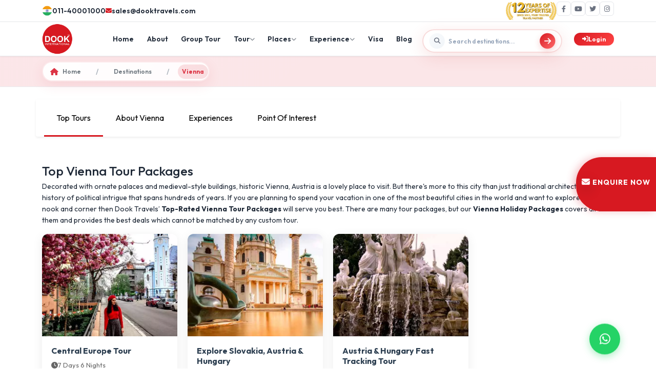

--- FILE ---
content_type: text/html; charset=UTF-8
request_url: https://www.dookinternational.com/destinations/vienna-tours
body_size: 40490
content:
<!DOCTYPE html>
<html lang="en">
    <head>
        <!-- Required meta tags -->
        <meta charset="utf-8" />
        <meta name="csrf-token" content="d3jgJNueSBgxuvcPG0EcNLwQPmn2pcbs7P6zol88">
        <meta name="viewport" content="width=device-width, initial-scale=1" />
        <meta name="author" content="Dook International">     
                   <link rel="canonical" href="https://www.dookinternational.com/destinations/vienna-tours" />
        <meta property="og:type" content="website" />
        <meta property="og:url" content="https://www.dookinternational.com/destinations/vienna-tours">
        <meta property="og:title" content=" 10+ Vienna Tour Packages From India @ Budget Price">
        <meta property="og:image" content="https://www.dookinternational.com/assets/images/logo.png">
        <meta name="twitter:card" content="summary_large_image">
        <meta name="twitter:site" content="@dooktravels" />
        <meta name="twitter:url" content="https://www.dookinternational.com/destinations/vienna-tours">
        <meta name="twitter:title" content=" 10+ Vienna Tour Packages From India @ Budget Price">
        <meta name="twitter:image" content="https://www.dookinternational.com/assets/images/logo.png">
                        <meta name="keywords" content="Vienna Tours, Vienna Tour Packages, Vienna Holiday Packages, Vienna Travel Packages, Vienna Travel, Vienna Trip">
<meta name="description" content="Best Vienna Tour - Find best offers on Vienna Tour Packages from India at Dook. Book Vienna Holiday Packages at an affordable price!">
<meta property="og:description" content="Best Vienna Tour - Find best offers on Vienna Tour Packages from India at Dook. Book Vienna Holiday Packages at an affordable price!">
<meta name="twitter:description" content="Best Vienna Tour - Find best offers on Vienna Tour Packages from India at Dook. Book Vienna Holiday Packages at an affordable price!">
        <!-- Bootstrap CSS -->
        <title> 10+ Vienna Tour Packages From India @ Budget Price</title>
        <link rel="icon" type="image/x-icon" href="https://www.dookinternational.com/assets/images/favicon.ico">
        <link rel="preconnect" href="https://fonts.googleapis.com">
        <link rel="preconnect" href="https://fonts.gstatic.com" crossorigin>
         <link href="https://fonts.googleapis.com/css2?family=Outfit:wght@300;400;500;600;700;800;900&display=swap" rel="stylesheet"/>

        <link href="https://cdn.jsdelivr.net/npm/bootstrap@5.0.2/dist/css/bootstrap.min.css" rel="stylesheet"/>
        <link rel="stylesheet" href="https://www.dookinternational.com/assets/style.css" />
        <link rel="stylesheet" href="https://www.dookinternational.com/assets/flighthotel.css" />
        <link rel="stylesheet" href="https://www.dookinternational.com/assets/jquery.ui.css" />
        <link rel="stylesheet" href="https://cdnjs.cloudflare.com/ajax/libs/normalize/5.0.0/normalize.min.css">
       <link rel='stylesheet' href='https://cdnjs.cloudflare.com/ajax/libs/OwlCarousel2/2.3.4/assets/owl.carousel.min.css'>
        <link href="https://cdnjs.cloudflare.com/ajax/libs/aos/2.3.4/aos.css" rel="stylesheet"/>
        <link rel="stylesheet" href="https://cdnjs.cloudflare.com/ajax/libs/font-awesome/6.4.0/css/all.min.css"/>
        <link rel='stylesheet' href='https://cdnjs.cloudflare.com/ajax/libs/ion-rangeslider/2.3.0/css/ion.rangeSlider.min.css'>
        <!-- Include jQuery first -->
        <script src="https://code.jquery.com/jquery-3.6.0.min.js"></script>
        <!-- Then include Select2 -->
        <link href="https://cdnjs.cloudflare.com/ajax/libs/select2/4.0.13/css/select2.min.css" rel="stylesheet" />
        <!-- <script src="https://cdnjs.cloudflare.com/ajax/libs/select2/4.0.13/js/select2.min.js"></script> -->
        
        <script type='application/ld+json'>
          {
          "@context": "http://schema.org",
          "@type": "Product",
          "@brand": "Dook International",
          "name": "Dook International Products Reviews Given by Customers, Travel Agents and Travel Agencies",
          "image": "https://www.dookinternational.com/assets/images/logo.png",
          "description": "We would like to thanks Dook International for such a wonderful trip. It was lifetime memorable trip and arrangement was so good like Hotels, Local Guide, Food, Sightseeing, Visa Support, Airlines, Attractions Included in Package, etc. We are very happy with the excellent services provided by Dook International. In future Dook will our preference for any CIS & European Countries Tour.",
          "aggregateRating": {
            "@type": "aggregateRating",
            "ratingValue": "4.3",
            "bestRating": "5",
            "reviewCount": "11200"
          }
        }
        </script>
        <!-- Google Tag Manager -->
            <script>(function(w,d,s,l,i){w[l]=w[l]||[];w[l].push({'gtm.start':
            new Date().getTime(),event:'gtm.js'});var f=d.getElementsByTagName(s)[0],
            j=d.createElement(s),dl=l!='dataLayer'?'&l='+l:'';j.async=true;j.src=
            'https://www.googletagmanager.com/gtm.js?id='+i+dl;f.parentNode.insertBefore(j,f);
            })(window,document,'script','dataLayer','GTM-KXXVMQ9');</script>
            <!-- End Google Tag Manager -->
      <script type="application/ld+json">
        {
        "@context": "https://www.schema.org",
        "@type": "Organization",
        "name": "Dook International",
        "url": "https://www.dookinternational.com",
        "sameAs": [
        "https://www.dookinternational.com/contact-us", 
        "https://www.facebook.com/dooktravels", 
        "https://x.com/dooktravels", 
        "https://www.instagram.com/dooktravels/", 
        "https://www.youtube.com/user/explorebug"
        ],
        "logo": "https://www.dookinternational.com/assets/images/logo.png",
        "description": "Dook International is a leading Destination Management Company operating in CIS countries and India. We offer Outbound travel from India to CIS countries covering Russia, Uzbekistan, Kazakhstan, Kyrgyzstan, Armenia, Georgia, Azerbaijan, Tajikistan, Turkmenistan, Belarus, Serbia, Bulgaria and Turkey. We have been operating in these sectors since last 15 years and established ourselves as market leaders.",
        "address": {
        "@type": "PostalAddress",
        "streetAddress": "3rd Floor, World Trade Tower, 304, Sector 16",
        "addressLocality": "Noida",
        "addressRegion": "Uttar Pradesh",
        "postalCode": "201301",
        "addressCountry": "IN"
        },
        "contactPoint": {
        "@type": "ContactPoint",
        "telephone": "+911140001000",
        "contactType": "Customer Service"
        }
        }
    </script>
    <script type="application/ld+json">
{
  "@context": "https://schema.org",
  "@type": "FAQPage",
  "mainEntity": [
    {
      "@type": "Question",
      "name": "What destinations does Dook International offer tours to?",
      "acceptedAnswer": {
        "@type": "Answer",
        "text": "Dook International offers tours to CIS countries including Russia, Uzbekistan, Kazakhstan, Kyrgyzstan, Armenia, Georgia, Azerbaijan, Tajikistan, Turkmenistan, Belarus, Serbia, Bulgaria, and Turkey, as well as popular destinations in India."
      }
    },
    {
      "@type": "Question",
      "name": "How can I book a tour package with Dook International?",
      "acceptedAnswer": {
        "@type": "Answer",
        "text": "You can book a tour package by visiting our website, selecting your preferred destination, and filling out the inquiry form. Our team will get in touch with you to finalize your booking."
      }
    },
    {
      "@type": "Question",
      "name": "Do you provide visa assistance for international travel?",
      "acceptedAnswer": {
        "@type": "Answer",
        "text": "Yes, Dook International provides comprehensive visa assistance for all international destinations we cover, making your travel experience hassle-free."
      }
    },
    {
      "@type": "Question",
      "name": "Are group tours available?",
      "acceptedAnswer": {
        "@type": "Answer",
        "text": "Yes, we offer group tours for families, friends, and corporate groups. Special group discounts are available on select packages."
      }
    },
    {
      "@type": "Question",
      "name": "What types of travel packages are available?",
      "acceptedAnswer": {
        "@type": "Answer",
        "text": "We offer a variety of travel packages including honeymoon tours, family tours, adventure tours, city breaks, and customized itineraries tailored to your needs."
      }
    },
    {
      "@type": "Question",
      "name": "Can I customize my travel itinerary?",
      "acceptedAnswer": {
        "@type": "Answer",
        "text": "Yes, Dook International provides fully customizable travel itineraries to suit your preferences, budget, and travel style."
      }
    }
  ]
}
</script>
<script type="application/ld+json">
{
  "@context": "https://schema.org",
  "@type": "BreadcrumbList",
  "itemListElement": [
    {
      "@type": "ListItem",
      "position": 1,
      "name": "Home",
      "item": "https://www.dookinternational.com/"
    },
    {
      "@type": "ListItem",
      "position": 2,
      "name": "International Tour Packages",
      "item": "https://www.dookinternational.com/international-tour-packages"
    },
    {
      "@type": "ListItem",
      "position": 3,
      "name": "CIS Countries Tour",
      "item": "https://www.dookinternational.com/cis-countries-tour"
    }
  ]
}
</script>
    <script>
    (function(c,l,a,r,i,t,y){
        c[a]=c[a]||function(){(c[a].q=c[a].q||[]).push(arguments)};
        t=l.createElement(r);t.async=1;t.src="https://www.clarity.ms/tag/"+i+"?ref=bwt";
        y=l.getElementsByTagName(r)[0];y.parentNode.insertBefore(t,y);
    })(window, document, "clarity", "script", "t818i462wr");
</script>
            </head>
    <body style="overflow-x: hidden;">
      <canvas id="bitmapmask"></canvas>
             <!-- ANIMATION VISUAL ELEMENTS -->
    <div class="flight-path" id="flightPath"></div>
    <div class="particles-container" id="particlesContainer"></div>

    <!-- SEARCH CLONE FOR ANIMATION -->
    <div class="search-clone" id="searchClone">
      <div class="tours-search-box">
        <div class="search-icon-wrapper-tours">
          <i class="fas fa-search"></i>
        </div>
        <input
          type="text"
          class="tours-search-input"
          placeholder="Search destinations, attractions, or activities..."
          readonly
        />
        <button class="btn-search-tours">
          <i class="fas fa-arrow-right"></i>
        </button>
      </div>
    </div>
        <!-- Google Tag Manager (noscript) -->
<noscript><iframe src="https://www.googletagmanager.com/ns.html?id=GTM-KXXVMQ9"
height="0" width="0" style="display:none;visibility:hidden"></iframe></noscript>
<!-- End Google Tag Manager (noscript) -->
  <!-- Mobile Overlay -->
    <div class="mobile-overlay" id="mobileOverlay"></div>
    <!-- Top Bar -->
    <div class="top-bar">
      <div class="container">
        <div class="top-bar-content">
          <div class="contact-info">
            <a href="tel:+911140001000" class="contact-item">
              <img style="width: 20px;" src="https://www.dookinternational.com/assets/images/flag.png">
              <span>011-40001000</span>
            </a>
            <a href="mailto:sales@dooktravels.com" class="contact-item">
              <i class="fas fa-envelope"></i>
              <span>sales@dooktravels.com</span>
            </a>
          </div>
          <div class="social-links">
            <img src="https://www.dookinternational.com/assets/12years.png" alt="12 years of expertise" style="width: 100px;">
            <a href="https://www.facebook.com/dooktravels" class="social-link" aria-label="Facebook" target="_blank">
              <i class="fab fa-facebook-f"></i>
            </a>
            <a href="https://www.youtube.com/user/explorebug" class="social-link" aria-label="YouTube" target="_blank">
              <i class="fab fa-youtube"></i>
            </a>
            <a href="https://twitter.com/dooktravels" class="social-link" aria-label="Twitter" target="_blank">
              <i class="fab fa-twitter"></i>
            </a>
            <a href="https://www.instagram.com/dooktravels/" class="social-link" aria-label="Instagram" target="_blank.scroll-top">
              <i class="fab fa-instagram"></i>
            </a>
          </div>
        </div>
      </div>
    </div>
    <!-- Main Header -->
    <header class="main-header" id="headerWrapper">
      <div class="container">
        <div class="header-container">
          <!-- Logo -->
          <a href="/" class="logo">
           <img src="https://www.dookinternational.com/assets/images/logo.png" style="width:60px;height: 60px;" alt="Dook International">
            <!-- <img src="https://www.dookinternational.com/assets/images/200x200.png" style="width:60px;height: 60px;"> -->
          </a>
          <!-- Navigation -->
          <ul class="main-nav mb-0 px-0" id="mainNav">
            <li class="nav-item">
              <a href="/" class="nav-link">Home</a>
            </li>
            <li class="nav-item">
              <a href="https://www.dookinternational.com/about-us" class="nav-link" target="_blank">About</a>
            </li>
            <li class="nav-item">
              <a href="https://www.dookinternational.com/group-tours" class="nav-link" target="_blank">Group Tour</a>
            </li>
            <li class="nav-item" id="tourNavItem">
              <a class="nav-link" href="#" id="tourLink">
                Tour <i class="fas fa-chevron-down"></i>
              </a>
              <!-- Tour Mega Menu -->
              <div class="tour-mega-menu p-0">
                <div class="mega-menu-header">
                  <h3 class="mega-menu-title">Explore Our Tours</h3>
                  <p class="mega-menu-subtitle">
                    Choose your perfect travel experience
                  </p>
                </div>

                <div class="tour-cards-grid" style="padding:1rem">
                  <!-- International Tours -->
                  <div class="tour-type-card" data-tour="international">
                    <img
                      src="https://images.unsplash.com/photo-1488646953014-85cb44e25828?w=800&h=600&fit=crop"
                      alt="International Tours"
                      class="card-image"
                    />

                    <div class="card-badge">
                      <i class="fas fa-star"></i> Popular
                    </div>

                    <div class="card-content">
                      <div class="tabsss" style="display: flex;gap: 1rem;align-items: center;">
                      <div class="card-icon">
                        <i class="fas fa-globe-asia"></i>
                      </div>
                      <h4 class="card-title">International Tours</h4>
                    </div>
                      <div class="card-stats">
                        <div class="stat-item">
                          <i class="fas fa-map-marked-alt"></i>
                          <span>50+ Countries</span>
                        </div>
                        <div class="stat-item">
                          <i class="fas fa-suitcase"></i>
                          <span>200+ Tours</span>
                        </div>
                      </div>
                      <a href="https://www.dookinternational.com/international-tour-packages" class="card-btn" target="_blank">
                        Explore Now <i class="fas fa-arrow-right"></i>
                      </a>
                    </div>
                  </div>

                  <!-- Domestic Tours -->
                  <div class="tour-type-card" data-tour="domestic">
                    <img
                      src="https://images.unsplash.com/photo-1524492412937-b28074a5d7da?w=800&h=600&fit=crop"
                      alt="Domestic Tours"
                      class="card-image"
                    />

                    <div class="card-badge">
                      <i class="fas fa-fire"></i> Trending
                    </div>

                    <div class="card-content">
                      <div class="tabsss" style="display: flex;gap: 1rem;align-items: center;">
                      <div class="card-icon">
                        <i class="fas fa-flag"></i>
                      </div>
                      <h4 class="card-title">Domestic Tours</h4>
                    </div>
                      <div class="card-stats">
                        <div class="stat-item">
                          <i class="fas fa-map-marker-alt"></i>
                          <span>100+ Places</span>
                        </div>
                        <div class="stat-item">
                          <i class="fas fa-route"></i>
                          <span>150+ Tours</span>
                        </div>
                      </div>
                      <a href="https://www.dookinternational.com/domestic-tour-packages" class="card-btn" target="_blank">
                        Explore Now <i class="fas fa-arrow-right"></i>
                      </a>
                    </div>
                  </div>
                </div>
              </div>
            </li>
            
            <li class="nav-item" id="placesNavItem">
              <a href="#" class="nav-link" id="placesLink">
                Places <i class="fas fa-chevron-down"></i>
              </a>

              <!-- Places Mega Menu -->
              <div class="places-mega-menu">
                <!-- Header -->
                <div class="mega-menu-header">
                  <h3 class="mega-menu-title">Explore Destinations</h3>
                  <p class="mega-menu-subtitle">
                    Browse our curated collection of travel destinations
                    worldwide
                  </p>
                </div>

                <!-- Tabs -->
                <div class="places-tabs">
                  <button class="places-tab active" data-tab="regions">
                    <i class="fas fa-globe"></i>
                    Regions
                  </button>
                  <button class="places-tab" data-tab="countries">
                    <i class="fas fa-flag"></i>
                    Countries
                  </button>
                  <button class="places-tab" data-tab="destinations">
                    <i class="fas fa-map-marker-alt"></i>
                    Destinations
                  </button>
                </div>

                <!-- Regions Tab -->
                <div class="tab-content active" id="regionsTab">
                  <div class="content-layout">
                    <div>
                      <div class="regions-grid">
                        <div class="region-section">
                          <!-- <h4>Main Regions</h4> -->
                          <ul class="region-list">
                            <li>
                              <a href="https://www.dookinternational.com/europe-tour-packages" class="region-item">
                                <i class="fas fa-chevron-right"></i>
                                <span>Europe</span>
                              </a>
                            </li>
                            <li>
                              <a href="https://www.dookinternational.com/africa-tour-packages" class="region-item">
                                <i class="fas fa-chevron-right"></i>
                                <span>Africa</span>
                              </a>
                            </li>
                        
                               
                              <li><a href="https://www.dookinternational.com/central-asia-tours-travels" class="region-item">
                                 <i class="fas fa-chevron-right"></i><span>Central Asia</span>
                                 </a>
                               </li>  
                                                           </ul>
                        </div>

                        <div class="region-section">
                          <!-- <h4>Popular Regions</h4> -->
                          <ul class="region-list">
                                                        <li>
                              <a href="https://www.dookinternational.com/baltic-tours-travels" class="region-item">
                                <i class="fas fa-chevron-right"></i>
                                <span>Baltics</span>
                              </a>
                            </li>
                                                         <li>
                              <a href="https://www.dookinternational.com/balkans-tours-travels" class="region-item">
                                <i class="fas fa-chevron-right"></i>
                                <span>Balkans</span>
                              </a>
                            </li>
                                                         <li>
                              <a href="https://www.dookinternational.com/caucasus-tours-travels" class="region-item">
                                <i class="fas fa-chevron-right"></i>
                                <span>Caucasus</span>
                              </a>
                            </li>
                                                                        
                          </ul>
                        </div>

                        <div class="region-section">
                          <!-- <h4>Other Regions</h4> -->
                          <ul class="region-list">
                                                        <li>
                              <a href="https://www.dookinternational.com/central-europe-tours" class="region-item">
                                <i class="fas fa-chevron-right"></i>
                                <span>Central Europe</span>
                              </a>
                            </li>
                                                         <li>
                              <a href="https://www.dookinternational.com/south-east-asia-tours" class="region-item">
                                <i class="fas fa-chevron-right"></i>
                                <span>Southeast Asia</span>
                              </a>
                            </li>
                                                         <li>
                              <a href="https://www.dookinternational.com/south-asia-tours" class="region-item">
                                <i class="fas fa-chevron-right"></i>
                                <span>South Asia</span>
                              </a>
                            </li>
                                                       </ul>
                        </div>
                      </div>

                      <div class="view-all-container">
                        <a href="https://www.dookinternational.com/regions" class="view-all-btn">
                          View All Regions
                          <i class="fas fa-arrow-right"></i>
                        </a>
                      </div>
                    </div>

                    <!-- Featured Card -->
                    <div>
                      <div class="featured-card">
                        <div class="featured-image-wrapper">
                          <img
                            src="https://www.dookinternational.com/assets/wgkZu1747203177.jpg"
                            alt="Almaty Delights"
                            class="featured-image"
                          />
                          <div class="featured-badge">
                            <i class="fas fa-star"></i>
                            Popular
                          </div>
                        </div>
                        <div class="featured-content">
                          <h3 class="featured-title">Almaty Delights</h3>
                          <div class="featured-meta">
                            <div class="meta-item">
                              <i class="fas fa-map-marker-alt"></i>
                              kazakhstan
                            </div>
                            <div class="meta-item">
                              <i class="fas fa-star"></i>
                              5.0 Rating
                            </div>
                          </div>
                          <div class="featured-price">
                            <span class="price-label">Starting from</span>
                            <span class="price-value">₹81990</span>
                          </div>
                          <a href="https://www.dookinternational.com/kazakhstan/almaty-package/0000691" class="book-btn">
                            Book Now
                            <i class="fas fa-arrow-right"></i>
                          </a>
                        </div>
                      </div>
                    </div>
                  </div>
                </div>

                <!-- Countries Tab -->
                <div class="tab-content" id="countriesTab">
                  <div class="content-layout">
                    <div>
                      <div class="regions-grid">
                        <div class="region-section">
                          <!-- <h4>Europe</h4> -->
                          <ul class="region-list">
                                                          <li>
                              <a href="https://www.dookinternational.com/azerbaijan-tour-packages" class="region-item">
                                <i class="fas fa-chevron-right"></i>
                                <span>Azerbaijan</span>
                              </a>
                            </li>
                                                      <li>
                              <a href="https://www.dookinternational.com/kazakhstan-tour-packages" class="region-item">
                                <i class="fas fa-chevron-right"></i>
                                <span>Kazakhstan</span>
                              </a>
                            </li>
                                                      <li>
                              <a href="https://www.dookinternational.com/russia-tour-packages" class="region-item">
                                <i class="fas fa-chevron-right"></i>
                                <span>Russia</span>
                              </a>
                            </li>
                                          
                          </ul>
                        </div>

                        <div class="region-section">
                          <!-- <h4>Central Asia</h4> -->
                          <ul class="region-list">
                                                              <li> <a href="https://www.dookinternational.com/uzbekistan-tashkent-tour-packages" class="region-item">  <i class="fas fa-chevron-right"></i><span>Uzbekistan</span></a></li>
                                                                <li> <a href="https://www.dookinternational.com/kyrgyzstan-tour-packages" class="region-item">  <i class="fas fa-chevron-right"></i><span>Kyrgyzstan</span></a></li>
                                                                <li> <a href="https://www.dookinternational.com/armenia-tour-packages" class="region-item">  <i class="fas fa-chevron-right"></i><span>Armenia</span></a></li>
                                                          
                          </ul>
                        </div>

                        <div class="region-section">
                          <!-- <h4>Southeast Asia</h4> -->
                          <ul class="region-list">
                                                              <li> <a href="https://www.dookinternational.com/georgia-tour-packages" class="region-item">  <i class="fas fa-chevron-right"></i><span>Georgia</span></a></li>
                                                                <li> <a href="https://www.dookinternational.com/turkey-tour-packages" class="region-item">  <i class="fas fa-chevron-right"></i><span>Turkey</span></a></li>
                                                                <li> <a href="https://www.dookinternational.com/serbia-tour-packages" class="region-item">  <i class="fas fa-chevron-right"></i><span>Serbia</span></a></li>
                                 
                          </ul>
                        </div>
                      </div>

                      <div class="view-all-container">
                        <a href="https://www.dookinternational.com/countries" class="view-all-btn">
                          View All Countries
                          <i class="fas fa-arrow-right"></i>
                        </a>
                      </div>
                    </div>

                    <div>
                      <div class="featured-card">
                        <div class="featured-image-wrapper">
                          <img
                            src="https://images.unsplash.com/photo-1555881400-74d7acaacd8b?w=400&h=180&fit=crop"
                            alt="Georgia Explorer"
                            class="featured-image"
                          />
                          <div class="featured-badge">
                            <i class="fas fa-fire"></i>
                            Trending
                          </div>
                        </div>
                        <div class="featured-content">
                          <h3 class="featured-title">Georgia Explorer</h3>
                          <div class="featured-meta">
                            <div class="meta-item">
                              <i class="fas fa-map-marker-alt"></i>
                              Tbilisi & Batumi
                            </div>
                            <div class="meta-item">
                              <i class="fas fa-star"></i>
                              4.8 Rating
                            </div>
                          </div>
                       
                          <div class="featured-price">
                            <span class="price-label">Starting from</span>
                            <span class="price-value">₹93,299</span>
                          </div>
                          <a href="https://www.dookinternational.com/group-tours/tbilisi-batumi/2000062" class="book-btn">
                            Book Now
                            <i class="fas fa-arrow-right"></i>
                          </a>
                        </div>
                      </div>
                    </div>
                  </div>
                </div>

                <!-- Destinations Tab -->
                <div class="tab-content" id="destinationsTab">
                  <div class="content-layout">
                    <div>
                      <div class="regions-grid">
                        <div class="region-section">
                          <!-- <h4>Top Cities</h4> -->
                          <ul class="region-list">
                                                               <li><a href="https://www.dookinternational.com/destinations/baku-tours" class="region-item"> <i class="fas fa-chevron-right"></i><span> Baku</span></a></li>
                                                                    <li><a href="https://www.dookinternational.com/destinations/almaty-tours" class="region-item"> <i class="fas fa-chevron-right"></i><span> Almaty</span></a></li>
                                                                    <li><a href="https://www.dookinternational.com/destinations/bishkek-tours" class="region-item"> <i class="fas fa-chevron-right"></i><span> Bishkek</span></a></li>
                                                            </ul>
                        </div>

                        <div class="region-section">
                          <!-- <h4>Nature & Adventure</h4> -->
                          <ul class="region-list">
                                                                <li><a href="https://www.dookinternational.com/destinations/istanbul-tours" class="region-item"> <i class="fas fa-chevron-right"></i><span> Istanbul</span></a></li>
                                                                    <li><a href="https://www.dookinternational.com/destinations/tashkent-tours" class="region-item"> <i class="fas fa-chevron-right"></i><span> Tashkent</span></a></li>
                                                                    <li><a href="https://www.dookinternational.com/destinations/moscow-tours" class="region-item"> <i class="fas fa-chevron-right"></i><span> Moscow</span></a></li>
                                                            </ul>
                        </div>

                        <div class="region-section">
                          <!-- <h4>Heritage Sites</h4> -->
                          <ul class="region-list">
                                                              <li><a href="https://www.dookinternational.com/destinations/yerevan-tours" class="region-item"> <i class="fas fa-chevron-right"></i><span> Yerevan</span></a></li>
                                                                    <li><a href="https://www.dookinternational.com/destinations/tbilisi-tours" class="region-item"> <i class="fas fa-chevron-right"></i><span> Tbilisi</span></a></li>
                                                                    <li><a href="https://www.dookinternational.com/destinations/belgrade-tours" class="region-item"> <i class="fas fa-chevron-right"></i><span> Belgrade</span></a></li>
                                                            </ul>
                        </div>
                      </div>

                      <div class="view-all-container">
                        <a href="https://www.dookinternational.com/destinations" class="view-all-btn">
                          View All Destinations
                          <i class="fas fa-arrow-right"></i>
                        </a>
                      </div>
                    </div>

                    <div>
                      <div class="featured-card">
                        <div class="featured-image-wrapper">
                          <img
                            src="https://images.unsplash.com/photo-1547448415-e9f5b28e570d?w=400&h=180&fit=crop"
                            alt="Azerbaijan Journey"
                            class="featured-image"
                          />
                          <div class="featured-badge">
                            <i class="fas fa-crown"></i>
                            Premium
                          </div>
                        </div>
                        <div class="featured-content">
                          <h3 class="featured-title">4 Nights Baku Tour Package</h3>
                          <div class="featured-meta">
                            <div class="meta-item">
                              <i class="fas fa-map-marker-alt"></i>
                              Baku 
                            </div>
                            <div class="meta-item">
                              <i class="fas fa-star"></i>
                              4.9 Rating
                            </div>
                          </div>
                          <div class="featured-price">
                            <span class="price-label">Starting from</span>
                            <span class="price-value">₹54,999</span>
                          </div>
                          <a href="https://www.dookinternational.com/azerbaijan/baku-4-nights---land-of-fire-tour-package/000988" class="book-btn">
                            Book Now
                            <i class="fas fa-arrow-right"></i>
                          </a>
                        </div>
                      </div>
                    </div>
                  </div>
                </div>
              </div>
            </li>
            <li class="nav-item" id="experienceNavItem">
              <a href="#" class="nav-link" id="experienceLink">
                Experience <i class="fas fa-chevron-down"></i>
              </a>

              <!-- Experience Mega Menu -->
              <div class="experience-mega-menu">
                <!-- Header -->
                <div class="mega-menu-header">
                  <h3 class="mega-menu-title">Unique Experiences</h3>
                  <p class="mega-menu-subtitle">
                    Discover extraordinary travel experiences and activities
                  </p>
                </div>

                <!-- Tabs -->
                <div class="places-tabs">
                  <button class="places-tab active" data-tab="experiences">
                    <i class="fas fa-star"></i>
                    Experiences
                  </button>
                  <button class="places-tab" data-tab="activities">
                    <i class="fas fa-heart"></i>
                    Services
                  </button>
   
                </div>

                <!-- Experiences Tab -->
                <div class="tab-content active" id="experiencesTab">
                  <div class="content-layout">
                    <div>
                      <div class="regions-grid">
                        <div class="region-section">
                          <ul class="region-list">
          
                               
                                 <li><a href="https://www.dookinternational.com/island-tours" class="region-item"><i class="fas fa-chevron-right"></i><span>Island</span></a></li>  
                               
                                 <li><a href="https://www.dookinternational.com/honeymoon-tours" class="region-item"><i class="fas fa-chevron-right"></i><span>Honeymoon</span></a></li>  
                               
                                 <li><a href="https://www.dookinternational.com/adventure-tours" class="region-item"><i class="fas fa-chevron-right"></i><span>Adventure</span></a></li>  
                                                        </ul>
                        </div>

                        <div class="region-section">
                          <ul class="region-list">
                               
                                 <li><a href="https://www.dookinternational.com/family-tours" class="region-item"><i class="fas fa-chevron-right"></i><span>Family</span></a></li>  
                               
                                 <li><a href="https://www.dookinternational.com/nature-tours" class="region-item"><i class="fas fa-chevron-right"></i><span>Nature</span></a></li>  
                               
                                 <li><a href="https://www.dookinternational.com/nightlife-tours" class="region-item"><i class="fas fa-chevron-right"></i><span>Nightlife</span></a></li>  
                                                        </ul>
                        </div>

                        <div class="region-section">
                          <ul class="region-list">
                              
                                 <li><a href="https://www.dookinternational.com/romantic-tours" class="region-item"><i class="fas fa-chevron-right"></i><span>Romantic</span></a></li>  
                               
                                 <li><a href="https://www.dookinternational.com/beach-tours" class="region-item"><i class="fas fa-chevron-right"></i><span>Beach</span></a></li>  
                               
                                 <li><a href="https://www.dookinternational.com/hill-station-tours" class="region-item"><i class="fas fa-chevron-right"></i><span>Hill Station</span></a></li>  
                                                        </ul>
                        </div>
                      </div>

                      <div class="view-all-container">
                        <a href="#" class="view-all-btn">
                          View All Experiences
                          <i class="fas fa-arrow-right"></i>
                        </a>
                      </div>
                    </div>

                    <!-- Featured Card -->
                    <div>
                      <div class="featured-card">
                        <div class="featured-image-wrapper">
                          <img
                            src="https://www.dookinternational.com/assets/3RVCm1748414408.jpg"
                            alt="Russia"
                            class="featured-image"
                          />
                          <div class="featured-badge">
                            <i class="fas fa-star"></i>
                            Popular
                          </div>
                        </div>
                        <div class="featured-content">
                          <h3 class="featured-title">Russia Northern Lights Tour</h3>
                          <div class="featured-meta">
                            <div class="meta-item">
                              <i class="fas fa-map-marker-alt"></i>
                              Russia
                            </div>
                            <div class="meta-item">
                              <i class="fas fa-star"></i>
                              5.0 Rating
                            </div>
                          </div>
                          <div class="featured-price">
                            <span class="price-label">Starting from</span>
                            <span class="price-value">₹2,49,900</span>
                          </div>
                          <a href="https://www.dookinternational.com/russia/moscow-saintpetersburg-murmansk-7-nights-8-days/0000360" class="book-btn">
                            Book Now
                            <i class="fas fa-arrow-right"></i>
                          </a>
                        </div>
                      </div>
                    </div>
                  </div>
                </div>

                <!-- Activities Tab -->
                <div class="tab-content" id="activitiesTab">
                  <div class="content-layout">
                    <div>
                      <div class="regions-grid">
                        <div class="region-section">
                          <ul class="region-list">
                                                         <li> <a href="https://www.dookinternational.com/hill-station-tours" class="region-item"><i class="fas fa-chevron-right"></i><span>Inbound</span></a></li>
                                                             <li> <a href="https://www.dookinternational.com/hill-station-tours" class="region-item"><i class="fas fa-chevron-right"></i><span>Cruise</span></a></li>
                                                             <li> <a href="https://www.dookinternational.com/hill-station-tours" class="region-item"><i class="fas fa-chevron-right"></i><span>Once In A Lifetime</span></a></li>
                                                          </ul>
                        </div>

                        <div class="region-section">
                          <ul class="region-list">
                                                          <li> <a href="https://www.dookinternational.com/hill-station-tours" class="region-item"><i class="fas fa-chevron-right"></i><span>Leisure</span></a></li>
                                                             <li> <a href="https://www.dookinternational.com/hill-station-tours" class="region-item"><i class="fas fa-chevron-right"></i><span>Luxury</span></a></li>
                                                             <li> <a href="https://www.dookinternational.com/hill-station-tours" class="region-item"><i class="fas fa-chevron-right"></i><span>MICE</span></a></li>
                                                          </ul>
                        </div>

                        <div class="region-section">
                          <ul class="region-list">
                                                       <li> <a href="https://www.dookinternational.com/hill-station-tours" class="region-item"><i class="fas fa-chevron-right"></i><span>Wedding</span></a></li>
                                                             <li> <a href="https://www.dookinternational.com/hill-station-tours" class="region-item"><i class="fas fa-chevron-right"></i><span>Corporate Tours</span></a></li>
                                                             <li> <a href="https://www.dookinternational.com/hill-station-tours" class="region-item"><i class="fas fa-chevron-right"></i><span>Spirituality</span></a></li>
                                                          </ul>
                        </div>
                      </div>

                      <div class="view-all-container">
                        <a href="#" class="view-all-btn">
                          View All Activities
                          <i class="fas fa-arrow-right"></i>
                        </a>
                      </div>
                    </div>

                    <div>
                      <div class="featured-card">
                        <div class="featured-image-wrapper">
                          <img
                            src="https://www.dookinternational.com/assets/5YI1Q1748859290.jpg"
                            alt="Beach Paradise"
                            class="featured-image"
                          />
                          <div class="featured-badge">
                            <i class="fas fa-fire"></i>
                            Trending
                          </div>
                        </div>
                        <div class="featured-content">
                          <h3 class="featured-title">MICE Tour Packages</h3>
                          <div class="featured-meta">
                            <!-- <div class="meta-item">
                              <i class="fas fa-map-marker-alt"></i>
                              Maldives
                            </div> -->
                            <div class="meta-item">
                              <i class="fas fa-star"></i>
                              4.9 Rating
                            </div>
                          </div>
                          <a href="https://www.dookinternational.com/corporate-mice-tours" class="book-btn">
                            Book Now
                            <i class="fas fa-arrow-right"></i>
                          </a>
                        </div>
                      </div>
                    </div>
                  </div>
                </div>

              </div>
            </li>
            <li class="nav-item">
              <a href="https://www.dookinternational.com/visa-consultation-services" class="nav-link" target="_blank">Visa</a>
            </li>
            <li class="nav-item">
              <a href="https://www.dookinternational.com/blog" class="nav-link" target="_blank">Blog</a>
            </li>
             
               <div style="margin-right: 1rem;flex: 1;max-width: 400px;transform: translateY(-10px) scale(0.95);transition: all 0.4s cubic-bezier(0.4, 0, 0.2, 1);top: 14px;position: relative;">
                <form id="commonSearchForm" action="https://www.dookinternational.com/search?searchKeyword=">
                <div class="header-search-box " style="border-color: rgba(217, 69, 69, 0.2);box-shadow: 0 8px 32px rgba(217, 69, 69, 0.15);">
                  <div class="search-icon-wrapper">
                    <i class="fas fa-search"></i>
                  </div>
                                   <input
                    id="searchKeyword"
                    type="text"
                    class="header-search-input"
                    placeholder="Search destinations..." name="searchKeyword" required
                  />
                                    <button class="btn-search-header">
                    <i class="fas fa-arrow-right"></i>
                  </button>
                </div>
              </form>
              </div>
                          <!-- Mobile Header Buttons -->
            <div class="header-buttons">
              <!-- <a href="https://agent.dookinternational.com/login" class="btn-header btn-outline" target="_blank">
                <i class="fas fa-user-tie"></i>
                Agent Connect
              </a> -->
                               <button  class="btn-header btn-primary"  tabindex="-1" aria-disabled="true" data-bs-toggle="modal" data-bs-target="#loginModal"><i class="fas fa-sign-in-alt"></i> Login</button>
                           </div>
          </ul>

          <!-- Mobile Toggle -->
          <button class="mobile-toggle" id="mobileToggle" aria-label="Menu">
            <i class="fas fa-bars"></i>
          </button>
        </div>
      </div>
    </header>

 <section class="breadcrumb-section">
      <div class="container">
        <div class="breadcrumb-nav animate-fade-up">
          <div class="breadcrumb-item">
            <a href="/"><i class="fas fa-home"></i>Home</a>
          </div>
          <span class="breadcrumb-separator">/</span>
          <div class="breadcrumb-item">
            <a href="https://www.dookinternational.com/destinations">Destinations</a>
          </div>
          <span class="breadcrumb-separator">/</span>
          <div class="breadcrumb-item">
            <span class="breadcrumb-current">Vienna</span>
          </div>
        </div>
      </div>
    </section>

   

<div class="container">
    <div class="row mt-4">
        <div class="col-md-12">
            <!-- <p class="color_gray"><a href="/" class="text-danger">Home</a> /<a href="https://www.dookinternational.com/destinations" class="text-danger">Destinations</a>/Vienna</p> -->

        </div>
        <div class="secondheader shadow-sm p-3 mb-5 bg-white rounded py-4">
             <ul class="nav nav-tabs product_detail d-flex" style="border-bottom:none">
               
                    <li class="active"><a href="#Details">Top Tours</a></li>
                    <li><a href="#About">About Vienna</a></li>                
                    <li><a href="#Experience">Experiences</a></li>
                    <li><a href="#Attractions">Point Of Interest</a></li>
                </ul>
            </div>
        <div class="col-md-12">
            <div id="Details" class="tab-pane fade in active">
            	 <div class="row">
                        <div class="col-12">
                            <div class="sectionHeading topheading">
                                <h1 class="text-capitalize my-1">Top Vienna Tour Packages</h1>
                                <p>Decorated with ornate palaces and medieval-style buildings, historic Vienna, Austria is a lovely place to visit. But there's more to this city than just traditional architecture. It has a history of political intrigue that spans hundreds of years. If you are planning to spend your vacation in one of the most beautiful cities in the world and want to explore every nook and corner then Dook Travels’ <b>Top-Rated Vienna Tour Packages</b> will serve you best. There are many tour packages, but our <b>Vienna Holiday Packages</b> covers all of them and provides the best deals which cannot be matched by any custom tour.</p>
                            </div>
                        </div>
                    </div>
                    <div class="tours-grid" id="tourPackages">
			            <div class="tour-card">
      <a href="https://www.dookinternational.com/europe/prague-brno-bratislava-vienna-6-nights/0000384" target="_blank">
    <div class="tour-image">
      <img
        src="https://storage.googleapis.com/dooktravels/com/package/66ab727083970.webp?X-Goog-Algorithm=GOOG4-RSA-SHA256&amp;X-Goog-Credential=storage-service-account%40application-project-dook-int.iam.gserviceaccount.com%2F20260126%2Fauto%2Fstorage%2Fgoog4_request&amp;X-Goog-Date=20260126T044234Z&amp;X-Goog-Expires=69446&amp;X-Goog-SignedHeaders=host&amp;X-Goog-Signature=[base64]"
        alt="Tour"
      />
          </div>
    <div class="tour-content">
      <h3 class="tour-title">
       Central Europe Tour
      </h3>
      <div class="tour-duration">
        <i class="fas fa-clock"></i>
        7 Days 6 Nights
      </div>
      <div class="tour-rating" style="display:none;">
        <i class="fas fa-star"></i>
        <i class="fas fa-star"></i>
        <i class="fas fa-star"></i>
        <i class="fas fa-star"></i>
        <i class="fas fa-star"></i>
      </div>
      <div class="tour-features">
                             <img src="https://storage.googleapis.com/dooktravels/com/inclusion/66d6f36b9af04.webp?X-Goog-Algorithm=GOOG4-RSA-SHA256&amp;X-Goog-Credential=storage-service-account%40application-project-dook-int.iam.gserviceaccount.com%2F20260126%2Fauto%2Fstorage%2Fgoog4_request&amp;X-Goog-Date=20260126T044234Z&amp;X-Goog-Expires=69446&amp;X-Goog-SignedHeaders=host&amp;X-Goog-Signature=[base64]" alt="Visa" class="feature-icon">
                                        <img src="https://storage.googleapis.com/dooktravels/com/inclusion/66d6f36babdb4.webp?X-Goog-Algorithm=GOOG4-RSA-SHA256&amp;X-Goog-Credential=storage-service-account%40application-project-dook-int.iam.gserviceaccount.com%2F20260126%2Fauto%2Fstorage%2Fgoog4_request&amp;X-Goog-Date=20260126T044234Z&amp;X-Goog-Expires=69446&amp;X-Goog-SignedHeaders=host&amp;X-Goog-Signature=[base64]" alt="Accommodation" class="feature-icon">
                                        <img src="https://storage.googleapis.com/dooktravels/com/inclusion/66b5c3d135962.webp?X-Goog-Algorithm=GOOG4-RSA-SHA256&amp;X-Goog-Credential=storage-service-account%40application-project-dook-int.iam.gserviceaccount.com%2F20260126%2Fauto%2Fstorage%2Fgoog4_request&amp;X-Goog-Date=20260126T044234Z&amp;X-Goog-Expires=69446&amp;X-Goog-SignedHeaders=host&amp;X-Goog-Signature=[base64]" alt="Transport" class="feature-icon">
                                        <img src="https://storage.googleapis.com/dooktravels/com/inclusion/66d6f36bc4fbb.webp?X-Goog-Algorithm=GOOG4-RSA-SHA256&amp;X-Goog-Credential=storage-service-account%40application-project-dook-int.iam.gserviceaccount.com%2F20260126%2Fauto%2Fstorage%2Fgoog4_request&amp;X-Goog-Date=20260126T044234Z&amp;X-Goog-Expires=69446&amp;X-Goog-SignedHeaders=host&amp;X-Goog-Signature=[base64]" alt="Meals" class="feature-icon">
                                        <img src="https://storage.googleapis.com/dooktravels/com/inclusion/66d6f36bd0cf3.webp?X-Goog-Algorithm=GOOG4-RSA-SHA256&amp;X-Goog-Credential=storage-service-account%40application-project-dook-int.iam.gserviceaccount.com%2F20260126%2Fauto%2Fstorage%2Fgoog4_request&amp;X-Goog-Date=20260126T044234Z&amp;X-Goog-Expires=69446&amp;X-Goog-SignedHeaders=host&amp;X-Goog-Signature=[base64]" alt="Tour Guide" class="feature-icon">
                                        <img src="https://storage.googleapis.com/dooktravels/com/inclusion/66d6f36bdc549.webp?X-Goog-Algorithm=GOOG4-RSA-SHA256&amp;X-Goog-Credential=storage-service-account%40application-project-dook-int.iam.gserviceaccount.com%2F20260126%2Fauto%2Fstorage%2Fgoog4_request&amp;X-Goog-Date=20260126T044234Z&amp;X-Goog-Expires=69446&amp;X-Goog-SignedHeaders=host&amp;X-Goog-Signature=[base64]" alt="Airport Transfer" class="feature-icon">
                                        <img src="https://storage.googleapis.com/dooktravels/com/inclusion/66d6f36bf01ca.webp?X-Goog-Algorithm=GOOG4-RSA-SHA256&amp;X-Goog-Credential=storage-service-account%40application-project-dook-int.iam.gserviceaccount.com%2F20260126%2Fauto%2Fstorage%2Fgoog4_request&amp;X-Goog-Date=20260126T044234Z&amp;X-Goog-Expires=69446&amp;X-Goog-SignedHeaders=host&amp;X-Goog-Signature=[base64]" alt="Sightseeing" class="feature-icon">
                            <!-- <div class="feature-icon"><i class="fas fa-plane"></i></div>
        <div class="feature-icon"><i class="fas fa-bed"></i></div>
        <div class="feature-icon"><i class="fas fa-utensils"></i></div>
        <div class="feature-icon"><i class="fas fa-camera"></i></div> -->
      </div>
      <div class="tour-highlights">
        <h4>Tours Highlights</h4>
        <div class="highlights-grid">
                                <div class="highlight-item">Old Town Square</div>
                                         <div class="highlight-item">Prague Castle</div>
                                         <div class="highlight-item">St. Vitus Cathedral</div>
                                         <div class="highlight-item">Cathedral of St. Peter and Paul</div>
                             
        </div>
      </div>
      <div class="tour-price">
        <div class="price-info">

          <div class="current-price">                        
                    </div>
        </div>
        <div class="tour-actions">
          <button class="view-btn">View Details</button>
          
            <a
                href="https://api.whatsapp.com/send?phone=918130014536&text=Hi%21+I%27m+interested+in+the+Czech+Republic+tour+package.+Can+you+provide+more+details%3F"
                class="tour-whatsapp-btn"
                target="_blank"
            >
    
            <i class="fab fa-whatsapp"></i>
          </a>
        </div>
      </div>
    </div>
  </a>
  </div>
   <div class="tour-card">
      <a href="https://www.dookinternational.com/europe/bratislava-vienna-budapest-6-nights/0000387" target="_blank">
    <div class="tour-image">
      <img
        src="https://storage.googleapis.com/dooktravels/com/package/66ab7270e98cd.webp?X-Goog-Algorithm=GOOG4-RSA-SHA256&amp;X-Goog-Credential=storage-service-account%40application-project-dook-int.iam.gserviceaccount.com%2F20260126%2Fauto%2Fstorage%2Fgoog4_request&amp;X-Goog-Date=20260126T044234Z&amp;X-Goog-Expires=69446&amp;X-Goog-SignedHeaders=host&amp;X-Goog-Signature=[base64]"
        alt="Tour"
      />
          </div>
    <div class="tour-content">
      <h3 class="tour-title">
       Explore Slovakia, Austria &amp; Hungary
      </h3>
      <div class="tour-duration">
        <i class="fas fa-clock"></i>
        7 Days 6 Nights
      </div>
      <div class="tour-rating" style="display:none;">
        <i class="fas fa-star"></i>
        <i class="fas fa-star"></i>
        <i class="fas fa-star"></i>
        <i class="fas fa-star"></i>
        <i class="fas fa-star"></i>
      </div>
      <div class="tour-features">
                             <img src="https://storage.googleapis.com/dooktravels/com/inclusion/66d6f36b9af04.webp?X-Goog-Algorithm=GOOG4-RSA-SHA256&amp;X-Goog-Credential=storage-service-account%40application-project-dook-int.iam.gserviceaccount.com%2F20260126%2Fauto%2Fstorage%2Fgoog4_request&amp;X-Goog-Date=20260126T044234Z&amp;X-Goog-Expires=69446&amp;X-Goog-SignedHeaders=host&amp;X-Goog-Signature=[base64]" alt="Visa" class="feature-icon">
                                        <img src="https://storage.googleapis.com/dooktravels/com/inclusion/66d6f36babdb4.webp?X-Goog-Algorithm=GOOG4-RSA-SHA256&amp;X-Goog-Credential=storage-service-account%40application-project-dook-int.iam.gserviceaccount.com%2F20260126%2Fauto%2Fstorage%2Fgoog4_request&amp;X-Goog-Date=20260126T044234Z&amp;X-Goog-Expires=69446&amp;X-Goog-SignedHeaders=host&amp;X-Goog-Signature=[base64]" alt="Accommodation" class="feature-icon">
                                        <img src="https://storage.googleapis.com/dooktravels/com/inclusion/66b5c3d135962.webp?X-Goog-Algorithm=GOOG4-RSA-SHA256&amp;X-Goog-Credential=storage-service-account%40application-project-dook-int.iam.gserviceaccount.com%2F20260126%2Fauto%2Fstorage%2Fgoog4_request&amp;X-Goog-Date=20260126T044234Z&amp;X-Goog-Expires=69446&amp;X-Goog-SignedHeaders=host&amp;X-Goog-Signature=[base64]" alt="Transport" class="feature-icon">
                                        <img src="https://storage.googleapis.com/dooktravels/com/inclusion/66d6f36bc4fbb.webp?X-Goog-Algorithm=GOOG4-RSA-SHA256&amp;X-Goog-Credential=storage-service-account%40application-project-dook-int.iam.gserviceaccount.com%2F20260126%2Fauto%2Fstorage%2Fgoog4_request&amp;X-Goog-Date=20260126T044234Z&amp;X-Goog-Expires=69446&amp;X-Goog-SignedHeaders=host&amp;X-Goog-Signature=[base64]" alt="Meals" class="feature-icon">
                                        <img src="https://storage.googleapis.com/dooktravels/com/inclusion/66d6f36bd0cf3.webp?X-Goog-Algorithm=GOOG4-RSA-SHA256&amp;X-Goog-Credential=storage-service-account%40application-project-dook-int.iam.gserviceaccount.com%2F20260126%2Fauto%2Fstorage%2Fgoog4_request&amp;X-Goog-Date=20260126T044234Z&amp;X-Goog-Expires=69446&amp;X-Goog-SignedHeaders=host&amp;X-Goog-Signature=[base64]" alt="Tour Guide" class="feature-icon">
                                        <img src="https://storage.googleapis.com/dooktravels/com/inclusion/66d6f36bdc549.webp?X-Goog-Algorithm=GOOG4-RSA-SHA256&amp;X-Goog-Credential=storage-service-account%40application-project-dook-int.iam.gserviceaccount.com%2F20260126%2Fauto%2Fstorage%2Fgoog4_request&amp;X-Goog-Date=20260126T044234Z&amp;X-Goog-Expires=69446&amp;X-Goog-SignedHeaders=host&amp;X-Goog-Signature=[base64]" alt="Airport Transfer" class="feature-icon">
                                        <img src="https://storage.googleapis.com/dooktravels/com/inclusion/66d6f36bf01ca.webp?X-Goog-Algorithm=GOOG4-RSA-SHA256&amp;X-Goog-Credential=storage-service-account%40application-project-dook-int.iam.gserviceaccount.com%2F20260126%2Fauto%2Fstorage%2Fgoog4_request&amp;X-Goog-Date=20260126T044234Z&amp;X-Goog-Expires=69446&amp;X-Goog-SignedHeaders=host&amp;X-Goog-Signature=[base64]" alt="Sightseeing" class="feature-icon">
                            <!-- <div class="feature-icon"><i class="fas fa-plane"></i></div>
        <div class="feature-icon"><i class="fas fa-bed"></i></div>
        <div class="feature-icon"><i class="fas fa-utensils"></i></div>
        <div class="feature-icon"><i class="fas fa-camera"></i></div> -->
      </div>
      <div class="tour-highlights">
        <h4>Tours Highlights</h4>
        <div class="highlights-grid">
                                <div class="highlight-item">Bratislava Castle</div>
                                         <div class="highlight-item">Michaels Gate</div>
                                         <div class="highlight-item">Hrad Devn</div>
                                         <div class="highlight-item">Primatial Palace</div>
                             
        </div>
      </div>
      <div class="tour-price">
        <div class="price-info">

          <div class="current-price">                        
                    </div>
        </div>
        <div class="tour-actions">
          <button class="view-btn">View Details</button>
          
            <a
                href="https://api.whatsapp.com/send?phone=918130014536&text=Hi%21+I%27m+interested+in+the+Slovakia+tour+package.+Can+you+provide+more+details%3F"
                class="tour-whatsapp-btn"
                target="_blank"
            >
    
            <i class="fab fa-whatsapp"></i>
          </a>
        </div>
      </div>
    </div>
  </a>
  </div>
   <div class="tour-card">
      <a href="https://www.dookinternational.com/europe/vienna-budapest-5-nights-6-days/0000388" target="_blank">
    <div class="tour-image">
      <img
        src="https://storage.googleapis.com/dooktravels/com/package/66ab7271273e1.webp?X-Goog-Algorithm=GOOG4-RSA-SHA256&amp;X-Goog-Credential=storage-service-account%40application-project-dook-int.iam.gserviceaccount.com%2F20260126%2Fauto%2Fstorage%2Fgoog4_request&amp;X-Goog-Date=20260126T044234Z&amp;X-Goog-Expires=69446&amp;X-Goog-SignedHeaders=host&amp;X-Goog-Signature=[base64]"
        alt="Tour"
      />
          </div>
    <div class="tour-content">
      <h3 class="tour-title">
       Austria &amp; Hungary Fast Tracking Tour
      </h3>
      <div class="tour-duration">
        <i class="fas fa-clock"></i>
        6 Days 5 Nights
      </div>
      <div class="tour-rating" style="display:none;">
        <i class="fas fa-star"></i>
        <i class="fas fa-star"></i>
        <i class="fas fa-star"></i>
        <i class="fas fa-star"></i>
        <i class="fas fa-star"></i>
      </div>
      <div class="tour-features">
                             <img src="https://storage.googleapis.com/dooktravels/com/inclusion/66d6f36b9af04.webp?X-Goog-Algorithm=GOOG4-RSA-SHA256&amp;X-Goog-Credential=storage-service-account%40application-project-dook-int.iam.gserviceaccount.com%2F20260126%2Fauto%2Fstorage%2Fgoog4_request&amp;X-Goog-Date=20260126T044234Z&amp;X-Goog-Expires=69446&amp;X-Goog-SignedHeaders=host&amp;X-Goog-Signature=[base64]" alt="Visa" class="feature-icon">
                                        <img src="https://storage.googleapis.com/dooktravels/com/inclusion/66d6f36babdb4.webp?X-Goog-Algorithm=GOOG4-RSA-SHA256&amp;X-Goog-Credential=storage-service-account%40application-project-dook-int.iam.gserviceaccount.com%2F20260126%2Fauto%2Fstorage%2Fgoog4_request&amp;X-Goog-Date=20260126T044234Z&amp;X-Goog-Expires=69446&amp;X-Goog-SignedHeaders=host&amp;X-Goog-Signature=[base64]" alt="Accommodation" class="feature-icon">
                                        <img src="https://storage.googleapis.com/dooktravels/com/inclusion/66b5c3d135962.webp?X-Goog-Algorithm=GOOG4-RSA-SHA256&amp;X-Goog-Credential=storage-service-account%40application-project-dook-int.iam.gserviceaccount.com%2F20260126%2Fauto%2Fstorage%2Fgoog4_request&amp;X-Goog-Date=20260126T044234Z&amp;X-Goog-Expires=69446&amp;X-Goog-SignedHeaders=host&amp;X-Goog-Signature=[base64]" alt="Transport" class="feature-icon">
                                        <img src="https://storage.googleapis.com/dooktravels/com/inclusion/66d6f36bc4fbb.webp?X-Goog-Algorithm=GOOG4-RSA-SHA256&amp;X-Goog-Credential=storage-service-account%40application-project-dook-int.iam.gserviceaccount.com%2F20260126%2Fauto%2Fstorage%2Fgoog4_request&amp;X-Goog-Date=20260126T044234Z&amp;X-Goog-Expires=69446&amp;X-Goog-SignedHeaders=host&amp;X-Goog-Signature=[base64]" alt="Meals" class="feature-icon">
                                        <img src="https://storage.googleapis.com/dooktravels/com/inclusion/66d6f36bd0cf3.webp?X-Goog-Algorithm=GOOG4-RSA-SHA256&amp;X-Goog-Credential=storage-service-account%40application-project-dook-int.iam.gserviceaccount.com%2F20260126%2Fauto%2Fstorage%2Fgoog4_request&amp;X-Goog-Date=20260126T044234Z&amp;X-Goog-Expires=69446&amp;X-Goog-SignedHeaders=host&amp;X-Goog-Signature=[base64]" alt="Tour Guide" class="feature-icon">
                                        <img src="https://storage.googleapis.com/dooktravels/com/inclusion/66d6f36bdc549.webp?X-Goog-Algorithm=GOOG4-RSA-SHA256&amp;X-Goog-Credential=storage-service-account%40application-project-dook-int.iam.gserviceaccount.com%2F20260126%2Fauto%2Fstorage%2Fgoog4_request&amp;X-Goog-Date=20260126T044234Z&amp;X-Goog-Expires=69446&amp;X-Goog-SignedHeaders=host&amp;X-Goog-Signature=[base64]" alt="Airport Transfer" class="feature-icon">
                                        <img src="https://storage.googleapis.com/dooktravels/com/inclusion/66d6f36bf01ca.webp?X-Goog-Algorithm=GOOG4-RSA-SHA256&amp;X-Goog-Credential=storage-service-account%40application-project-dook-int.iam.gserviceaccount.com%2F20260126%2Fauto%2Fstorage%2Fgoog4_request&amp;X-Goog-Date=20260126T044234Z&amp;X-Goog-Expires=69446&amp;X-Goog-SignedHeaders=host&amp;X-Goog-Signature=[base64]" alt="Sightseeing" class="feature-icon">
                            <!-- <div class="feature-icon"><i class="fas fa-plane"></i></div>
        <div class="feature-icon"><i class="fas fa-bed"></i></div>
        <div class="feature-icon"><i class="fas fa-utensils"></i></div>
        <div class="feature-icon"><i class="fas fa-camera"></i></div> -->
      </div>
      <div class="tour-highlights">
        <h4>Tours Highlights</h4>
        <div class="highlights-grid">
                                <div class="highlight-item">Swarovski Kristallwelten</div>
                                         <div class="highlight-item">Fortress Hohensalzburg</div>
                                         <div class="highlight-item">Salzburg Museum</div>
                                         <div class="highlight-item">Mirabell Palace</div>
                             
        </div>
      </div>
      <div class="tour-price">
        <div class="price-info">

          <div class="current-price">                        
                    </div>
        </div>
        <div class="tour-actions">
          <button class="view-btn">View Details</button>
          
            <a
                href="https://api.whatsapp.com/send?phone=918130014536&text=Hi%21+I%27m+interested+in+the+Austria+tour+package.+Can+you+provide+more+details%3F"
                class="tour-whatsapp-btn"
                target="_blank"
            >
    
            <i class="fab fa-whatsapp"></i>
          </a>
        </div>
      </div>
    </div>
  </a>
  </div>
   <!-- First batch of departures -->
			        </div>
			        <div id="departuresLoadMoreBtn">
			            			        </div>
            </div>    
            <hr>
            <div id="About" class="tab-pane fade">
           		 <div class="row">
                    <div class="col-md-9">
                        <div class="sectionHeading heading">
                            <h2 class="text-capitalize my-1">Things to know about Vienna  (Austria) </h2>
                            <p></p>
                        </div>
                        <p><p><b>Vienna </b>is the capital and largest city of Austria, as well as one of the nine states of the Austrian Republic. Situated in the north of Lower Austria, historical Hallstatt is one of the oldest cities in Austria. Vienna is an exotic destination where you can visit exquisite landmarks, enjoy coffee or wine, get good food and make your <b>Vienna Tour</b> a super-hit! It is one of the cities with the Golden ring, or itinerary of a complete touristic circuit that includes Athens, Budapest, Prague, Salzburg etc. Rightfully known as the 'city of dreams', Vienna is the creator of the delicious 'croissant' and the snow globe. Visit the Original Vienna Snow Globe shop, which is still in operation! </p><p><br></p><p><b>Vienna </b>is home to the world's oldest Ferris wheel, the Viennese Giant Ferris Wheel and the only baroque zoo in the world situated in the Schönbrunn Palace gardens. It is also the world's most ancient zoo! Nestled in Vienna is the Vienna Museum Quarter. It is Europe’s vastest and most dramatic museum. It scatters over an area of 645,000 sq. ft. When coming to its gastronomical insights, Vienna is home to 1700 acres of vineyards and almost 320 vintners. Thus, also called the 'wine capital'. In your Vienna Tour, take some time out and relish the Sachertorte or Sacher Cake or Eduard Sacher Torte. It is a world-famous apricot and chocolate cake that has been the local favourite since 1832.</p></p>
                        <div class="row">
                        	 <div class="col-md-4 col-6">
                                <div class="row">
                                    <div class="col-md-2 tags">
                                        <img src="https://www.dookinternational.com/assets/images/icons/Driving_ic.png" alt="Driving Side">
                                    </div>
                                    <div class="col-md-9">
                                        <p>Driving Side</p>
                                        <p style="margin-top: -18px;"><b>Right</b></p>
                                    </div>
                                </div>
                            </div>
                            <div class="col-md-4 col-6">
                                <div class="row">
                                    <div class="col-md-2 tags">
                                        <img src="https://www.dookinternational.com/assets/images/icons/Airports.png" alt="Airports">
                                    </div>
                                    <div class="col-md-9">
                                        <p>Airports</p>
                                        <p style="margin-top: -18px;"><b>Stockerau Airport, Vienna Danubepier Hov Airport, Vienna International Airport</b></p>
                                    </div>
                                </div>
                            </div>
                            <div class="col-md-4 col-6">
                                <div class="row">
                                    <div class="col-md-2 tags">
                                        <img src="https://www.dookinternational.com/assets/images/icons/best time.png" alt="Best time to visit">
                                    </div>
                                    <div class="col-md-9">
                                        <p>Best time to visit</p>
                                        <p style="margin-top: -18px;"><b>Apr-May, Sep-Oct</b></p>
                                    </div>
                                </div>
                            </div>
                               <div class="col-md-4 col-6">
                                <div class="row">
                                    <div class="col-md-2 tags">
                                        <img src="https://www.dookinternational.com/assets/images/icons/noun-cloud-7359739 1.png" alt="Climate Types">
                                    </div>
                                    <div class="col-md-9">
                                        <p>Climate Types</p>
                                        <p style="margin-top: -18px;"><b>Moderate</b></p>
                                    </div>
                                </div>
                            </div>
                               <div class="col-md-4 col-6">
                                <div class="row">
                                    <div class="col-md-2 tags">
                                        <img src="https://www.dookinternational.com/assets/images/icons/noun-currency-7269517 1.png" alt="Currency">
                                    </div>
                                    <div class="col-md-9">
                                        <p>Currency</p>
                                        <p style="margin-top: -18px;"><b> EUR (€)</b></p>
                                    </div>
                                </div>
                            </div>
                        </div>
                    </div>

                     <div class="col-md-3">
		               <div class="book_with_confidence">
      <h5 class="px-2">Book With Confidence</h5>
      <p class="color_gray"><img src="https://www.dookinternational.com/assets/images/icons/thumbs-up.png" alt="" class="px-2">Hassle-free booking and best price guaranteed</p>
      <p class="color_gray"><img src="https://www.dookinternational.com/assets/images/icons/mobile.png" alt="" class="px-2"> 24/7 support available</p>
      <p class="color_gray"><img src="https://www.dookinternational.com/assets/images/icons/star.png" alt="" class="px-2"> Hand-picked tours & activities</p>
      <p class="color_gray"><img src="https://www.dookinternational.com/assets/images/icons/crosshair.png" alt="" class="px-2"> Free travel insurance</p>

    </div>

    <div class="book_with_confidence">
      <h5 class="px-2">Need Help?</h5>
      <p class="color_gray"> <a class="" aria-current="page" href="tel:011-40001000"><img src="https://www.dookinternational.com/assets/images/icons/mobile.png" alt="" class="px-2"> 011-40001000</a></p>
      <p class="color_gray"> <a class="" aria-current="page" href="mailto:sales@dooktravels.com"><img src="https://www.dookinternational.com/assets/images/icons/mailbox.png" alt="" class="px-2">  sales@dooktravels.com</a></p>
      <p class="color_gray">  <a class="" aria-current="page" href="https://api.whatsapp.com/send?phone=918368513675"><img src="https://www.dookinternational.com/assets/images/icons/chat.png" alt="" class="px-2"> +918368513675</a></p>
    </div>		               </div>     
                </div>
            </div>
            <hr>
             <div id="Experience" class="tab-pane fade in active">
             	<div class="row">
             		<div class="col-md-9">
            	   <div class="row">
                        <div class="col-12">
                            <div class="sectionHeading heading">
                                <h2 class="text-capitalize my-1">Experiences in Vienna </h2>
                            <p><b>Vienna </b>is one of the most popular travel destinations in Europe. The town of Vienna offers a rich history and a perfectly preserved city centre packed with grand architecture, cultural landmarks and the rich food culture of a bygone era. The iconic city has a lot to offer to its visitors. Whether you dream of experiencing the world’s best cuisines, throwing yourself into the legendary nightlife, or simply want to explore this magnificent city’s architecture and history, you can do all of these and more! </p>
                            </div>
                        </div>
                    </div>
                    <div class="row" id="tourPackages">
			            <div class="containerGridWrapper">
    <a href="https://www.dookinternational.com/family-tours" class="thingstodo-picture">
    <div class="wrapperImageContainer">
      <img src="https://storage.googleapis.com/dooktravels/com/experience/66ab7d24b9cfe.webp?X-Goog-Algorithm=GOOG4-RSA-SHA256&amp;X-Goog-Credential=storage-service-account%40application-project-dook-int.iam.gserviceaccount.com%2F20260126%2Fauto%2Fstorage%2Fgoog4_request&amp;X-Goog-Date=20260126T044234Z&amp;X-Goog-Expires=69446&amp;X-Goog-SignedHeaders=host&amp;X-Goog-Signature=[base64]" alt="Family" />
      <p> Family</p>
    </div>
  </a>
    <a href="https://www.dookinternational.com/leisure-tours" class="thingstodo-picture">
    <div class="wrapperImageContainer">
      <img src="https://storage.googleapis.com/dooktravels/com/experience/66ab7d250dd71.webp?X-Goog-Algorithm=GOOG4-RSA-SHA256&amp;X-Goog-Credential=storage-service-account%40application-project-dook-int.iam.gserviceaccount.com%2F20260126%2Fauto%2Fstorage%2Fgoog4_request&amp;X-Goog-Date=20260126T044234Z&amp;X-Goog-Expires=69446&amp;X-Goog-SignedHeaders=host&amp;X-Goog-Signature=[base64]" alt="Leisure" />
      <p> Leisure</p>
    </div>
  </a>
  </div>			        </div>
			        
        		</div>
        	</div>
            </div>
            <hr>
             <div id="Attractions" class="tab-pane fade in active">
            	   <div class="row">
                        <div class="col-12">
                            <div class="sectionHeading heading">
                               <h2 class="text-capitalize my-1">Top Attractions in Vienna</h2>
                            <p>A whirlwind tour of Vienna, from the world-famous Imperial Palace to the Golden Roof, to the quaint suburbs. You’ll explore the capital city of romantic past and modern music by day and dance a night away to live Viennese music at one of the city’s countless nightclubs. With our <b>Vienna Holiday Packages</b> you will visit two of Vienna’s most famous museums, such as the Schlosskapelle Schnbrunn or The Hofburg Palace take in the grandiose architecture at the Ringstrasse with a visit to St. Stephen’s Cathedral or Schönbrunn Palace; learn about Vienna's history at Maria-Theresien-Platz and visit some of Europe's biggest cultural attractions like Viennese Giant Ferris Wheel, the Wiener Kunst Festspiele and more!</p>
                            </div>
                        </div>
                    </div>
                    <div class="row" id="tourPackages">
			             <div class="col-md-3 mt-3">
	 	<a href="https://www.dookinternational.com/poi/albertina/92502" target="_blank">
        <div class="card shadow-sm rounded">
            <img src="https://storage.googleapis.com/dooktravels/com/poi/66ab89255807a.webp?X-Goog-Algorithm=GOOG4-RSA-SHA256&amp;X-Goog-Credential=storage-service-account%40application-project-dook-int.iam.gserviceaccount.com%2F20260126%2Fauto%2Fstorage%2Fgoog4_request&amp;X-Goog-Date=20260126T044234Z&amp;X-Goog-Expires=69446&amp;X-Goog-SignedHeaders=host&amp;X-Goog-Signature=[base64]" alt="Albertina" >
                <div class="card-body">
                    <h6>Albertina</h6>
                    <img src="https://www.dookinternational.com/assets/images/icons/dot.svg" alt="1" class="px-2"><span class="text-danger">1 Tours</span>
                    <img src="https://www.dookinternational.com/assets/images/icons/dot.svg" alt="2" class="px-2"><span class="text-danger">0 Featured</span>
                  </div>
        </div>
       </a>
      </div>
	 <div class="col-md-3 mt-3">
	 	<a href="https://www.dookinternational.com/poi/belvedere-palace/92503" target="_blank">
        <div class="card shadow-sm rounded">
            <img src="https://storage.googleapis.com/dooktravels/com/poi/66ab89257f1b2.webp?X-Goog-Algorithm=GOOG4-RSA-SHA256&amp;X-Goog-Credential=storage-service-account%40application-project-dook-int.iam.gserviceaccount.com%2F20260126%2Fauto%2Fstorage%2Fgoog4_request&amp;X-Goog-Date=20260126T044234Z&amp;X-Goog-Expires=69446&amp;X-Goog-SignedHeaders=host&amp;X-Goog-Signature=[base64]" alt="Belvedere Palace" >
                <div class="card-body">
                    <h6>Belvedere Palace</h6>
                    <img src="https://www.dookinternational.com/assets/images/icons/dot.svg" alt="1" class="px-2"><span class="text-danger">1 Tours</span>
                    <img src="https://www.dookinternational.com/assets/images/icons/dot.svg" alt="2" class="px-2"><span class="text-danger">0 Featured</span>
                  </div>
        </div>
       </a>
      </div>
	 <div class="col-md-3 mt-3">
	 	<a href="https://www.dookinternational.com/poi/designer-outlet-parndorf/498" target="_blank">
        <div class="card shadow-sm rounded">
            <img src="https://storage.googleapis.com/dooktravels/com/poi/66ab89251f533.webp?X-Goog-Algorithm=GOOG4-RSA-SHA256&amp;X-Goog-Credential=storage-service-account%40application-project-dook-int.iam.gserviceaccount.com%2F20260126%2Fauto%2Fstorage%2Fgoog4_request&amp;X-Goog-Date=20260126T044234Z&amp;X-Goog-Expires=69446&amp;X-Goog-SignedHeaders=host&amp;X-Goog-Signature=[base64]" alt="Designer Outlet Parndorf" >
                <div class="card-body">
                    <h6>Designer Outlet Parndorf</h6>
                    <img src="https://www.dookinternational.com/assets/images/icons/dot.svg" alt="1" class="px-2"><span class="text-danger">1 Tours</span>
                    <img src="https://www.dookinternational.com/assets/images/icons/dot.svg" alt="2" class="px-2"><span class="text-danger">0 Featured</span>
                  </div>
        </div>
       </a>
      </div>
	 <div class="col-md-3 mt-3">
	 	<a href="https://www.dookinternational.com/poi/schlosskapelle-schnbrunn/480" target="_blank">
        <div class="card shadow-sm rounded">
            <img src="https://storage.googleapis.com/dooktravels/com/poi/66ab8876e3876.webp?X-Goog-Algorithm=GOOG4-RSA-SHA256&amp;X-Goog-Credential=storage-service-account%40application-project-dook-int.iam.gserviceaccount.com%2F20260126%2Fauto%2Fstorage%2Fgoog4_request&amp;X-Goog-Date=20260126T044234Z&amp;X-Goog-Expires=69446&amp;X-Goog-SignedHeaders=host&amp;X-Goog-Signature=[base64]" alt="Schlosskapelle Schnbrunn" >
                <div class="card-body">
                    <h6>Schlosskapelle Schnbrunn</h6>
                    <img src="https://www.dookinternational.com/assets/images/icons/dot.svg" alt="1" class="px-2"><span class="text-danger">3 Tours</span>
                    <img src="https://www.dookinternational.com/assets/images/icons/dot.svg" alt="2" class="px-2"><span class="text-danger">1 Featured</span>
                  </div>
        </div>
       </a>
      </div>
	 <div class="col-md-3 mt-3">
	 	<a href="https://www.dookinternational.com/poi/schnbrunn-palace/90786" target="_blank">
        <div class="card shadow-sm rounded">
            <img src="https://storage.googleapis.com/dooktravels/com/poi/66ab89c7bb28c.webp?X-Goog-Algorithm=GOOG4-RSA-SHA256&amp;X-Goog-Credential=storage-service-account%40application-project-dook-int.iam.gserviceaccount.com%2F20260126%2Fauto%2Fstorage%2Fgoog4_request&amp;X-Goog-Date=20260126T044234Z&amp;X-Goog-Expires=69446&amp;X-Goog-SignedHeaders=host&amp;X-Goog-Signature=[base64]" alt="Schnbrunn Palace" >
                <div class="card-body">
                    <h6>Schnbrunn Palace</h6>
                    <img src="https://www.dookinternational.com/assets/images/icons/dot.svg" alt="1" class="px-2"><span class="text-danger">3 Tours</span>
                    <img src="https://www.dookinternational.com/assets/images/icons/dot.svg" alt="2" class="px-2"><span class="text-danger">1 Featured</span>
                  </div>
        </div>
       </a>
      </div>
	 <div class="col-md-3 mt-3">
	 	<a href="https://www.dookinternational.com/poi/schnbrunn-zoo/510" target="_blank">
        <div class="card shadow-sm rounded">
            <img src="https://storage.googleapis.com/dooktravels/com/poi/66ab892537d21.webp?X-Goog-Algorithm=GOOG4-RSA-SHA256&amp;X-Goog-Credential=storage-service-account%40application-project-dook-int.iam.gserviceaccount.com%2F20260126%2Fauto%2Fstorage%2Fgoog4_request&amp;X-Goog-Date=20260126T044234Z&amp;X-Goog-Expires=69446&amp;X-Goog-SignedHeaders=host&amp;X-Goog-Signature=[base64]" alt="Schnbrunn Zoo" >
                <div class="card-body">
                    <h6>Schnbrunn Zoo</h6>
                    <img src="https://www.dookinternational.com/assets/images/icons/dot.svg" alt="1" class="px-2"><span class="text-danger">2 Tours</span>
                    <img src="https://www.dookinternational.com/assets/images/icons/dot.svg" alt="2" class="px-2"><span class="text-danger">1 Featured</span>
                  </div>
        </div>
       </a>
      </div>
	 <div class="col-md-3 mt-3">
	 	<a href="https://www.dookinternational.com/poi/sch%C3%B6nbrunn-palace/90786" target="_blank">
        <div class="card shadow-sm rounded">
            <img src="https://storage.googleapis.com/dooktravels/com/poi/66ab887a528a4.webp?X-Goog-Algorithm=GOOG4-RSA-SHA256&amp;X-Goog-Credential=storage-service-account%40application-project-dook-int.iam.gserviceaccount.com%2F20260126%2Fauto%2Fstorage%2Fgoog4_request&amp;X-Goog-Date=20260126T044234Z&amp;X-Goog-Expires=69446&amp;X-Goog-SignedHeaders=host&amp;X-Goog-Signature=[base64]" alt="Schönbrunn Palace" >
                <div class="card-body">
                    <h6>Schönbrunn Palace</h6>
                    <img src="https://www.dookinternational.com/assets/images/icons/dot.svg" alt="1" class="px-2"><span class="text-danger">3 Tours</span>
                    <img src="https://www.dookinternational.com/assets/images/icons/dot.svg" alt="2" class="px-2"><span class="text-danger">1 Featured</span>
                  </div>
        </div>
       </a>
      </div>
	 <div class="col-md-3 mt-3">
	 	<a href="https://www.dookinternational.com/poi/st-stephens-cathedral-vienna/92498" target="_blank">
        <div class="card shadow-sm rounded">
            <img src="https://storage.googleapis.com/dooktravels/com/poi/66ab89254807b.webp?X-Goog-Algorithm=GOOG4-RSA-SHA256&amp;X-Goog-Credential=storage-service-account%40application-project-dook-int.iam.gserviceaccount.com%2F20260126%2Fauto%2Fstorage%2Fgoog4_request&amp;X-Goog-Date=20260126T044234Z&amp;X-Goog-Expires=69446&amp;X-Goog-SignedHeaders=host&amp;X-Goog-Signature=[base64]" alt="St. Stephens Cathedral Vienna" >
                <div class="card-body">
                    <h6>St. Stephens Cathedral Vienna</h6>
                    <img src="https://www.dookinternational.com/assets/images/icons/dot.svg" alt="1" class="px-2"><span class="text-danger">1 Tours</span>
                    <img src="https://www.dookinternational.com/assets/images/icons/dot.svg" alt="2" class="px-2"><span class="text-danger">0 Featured</span>
                  </div>
        </div>
       </a>
      </div>
	 <div class="col-md-3 mt-3">
	 	<a href="https://www.dookinternational.com/poi/viennese-giant-ferris-wheel/90781" target="_blank">
        <div class="card shadow-sm rounded">
            <img src="https://storage.googleapis.com/dooktravels/com/poi/66ab887982352.webp?X-Goog-Algorithm=GOOG4-RSA-SHA256&amp;X-Goog-Credential=storage-service-account%40application-project-dook-int.iam.gserviceaccount.com%2F20260126%2Fauto%2Fstorage%2Fgoog4_request&amp;X-Goog-Date=20260126T044234Z&amp;X-Goog-Expires=69446&amp;X-Goog-SignedHeaders=host&amp;X-Goog-Signature=[base64]" alt="Viennese Giant Ferris Wheel" >
                <div class="card-body">
                    <h6>Viennese Giant Ferris Wheel</h6>
                    <img src="https://www.dookinternational.com/assets/images/icons/dot.svg" alt="1" class="px-2"><span class="text-danger">3 Tours</span>
                    <img src="https://www.dookinternational.com/assets/images/icons/dot.svg" alt="2" class="px-2"><span class="text-danger">0 Featured</span>
                  </div>
        </div>
       </a>
      </div>
			        </div>
			        
            </div>  
            <hr>
             <div class="row">
                    <div class="col-12">
                        <div class="sectionHeading heading">
                            <h2 class="text-capitalize my-1">Plan A Trip To Vienna</h2>
                            <p></p>
                        </div>
                    </div>
                </div>
                <div class="row">
                    <div class="col-md-12"><p><p><b>Vienna </b>is a city steeped in history, culture and fine dining. Whether you're looking for an idyllic spa vacation or want to see some of the world's most famous sights, Vienna is a must-see destination. Here we will be sharing some of the aspects you will get to experience in Vienna. With our <b>Vienna Tour Packages</b> it will be a remarkable one!<br><br><b>Best Places to Visit in Vienna:</b><br><br>Visit the <b>Rathaus</b>! The Rathaus is the City Hall of Vienna, and it's a great place to start your tour of this beautiful city. Located next to the Vienna State Opera House, this building is one of the most iconic structures in all of Europe. While there are many museums within walking distance from here like The Museum of Modern Art or Albertina where you can find thousands upon thousands of paintings, we recommend visiting this historic building first as it's an amazing place to visit on its own merits!<br><br>The courtyard surrounding this beautiful building is filled with statues and fountains that make up some very unique architecture. It also has a museum dedicated solely towards telling you about everything that makes up Vienna's past as well as how it got where we are today and if you're lucky enough for sun rays coming through windows at just the right angle then maybe even see some birds fly around above head!<br><br>Learn about Vienna's famous Beethoven Museum through <b>Dook’s Vienna Packages</b>. The Beethoven Museum is located in his former home located in Probusgasse 6 in Heiligenstadt. The museum has a collection of his personal items and documents as well as paintings he created. You can also listen to Beethoven's music while you're there!<br><br>Check out the Belvedere Palace! <b>The Belvedere Palace</b> is a classical palace situated near Vienna's city centre. The unique complex has three palaces for tourists to visit- the Lower Belvedere built in 1712 located at Rennweg 6 and is open from Monday to Sunday (10 am - 6 pm); the Upper Belvedere built in 1717 is placed in Prinz Eugen-Straße 27 and is open to the visitors from Monday to Sunday (10 am - 6 pm); and the Belvedere 21 in Arsenalstraße. It is open to visitors from Tuesday to Sunday (11 am - 6 pm) and visitors can enjoy the palace till 9 pm every Thursday. The gardens around the palace are another sight to behold. It is jewelled with the world's most extraordinary Baroque architectural designs. On our <b>Vienna Tour</b> to the Upper Belvedere you will see the fascinating imperial collections, making it one of the first public museums in the world. The Lower Belvedere exhibits distinguished collections. The modern gazebo of the Belvedere 21 exhibits contemporary art of the land.<br><br>The Natural History and Art museums are admirable! Vienna is home to some of the world's most renowned museums such as the Natural History Museum, the Kunsthistorisches Museum, the Jewish Museum, Albertina, Sigmund Freud Museum, Welt museum, Museums Quartier, Sisi Museum, Haus der Musik, Museum of Applied Arts, so on and so forth!<br><br><b>The Natural History Museum</b> has an extensive collection of over 2 million items, including fossils, minerals and other natural treasures from around the world. You can also witness the 29,500-year-old figurine of Venus of Willendorf, the oldest meteorite collection, and various dinosaur skeletons. The Leopold Museum in Museums Quartier has the largest collection of Egon Schiele. The Kunsthistorisches Museum has the largest Bruegel collection in the world. Vienna is also home to the largest museum dedicated to the Jews, the Jewish Museum. If you are fond of graphic art, do not miss out on Albertino. The Imperial Treasury is another wonder of Venice. This subterranean vault holds over 3 million euros worth of gold coins rescued from Napoleon’s invasion attempt during his time as emperor.<br><br>Take in a show at the Vienna Opera House. <b>The Vienna Opera House</b> is a must-see. This venue has a long tradition of hosting opera, ballet and music performances. Operas are performed here by the Vienna State Opera and the Wiener Philharmonic Orchestra. The latter orchestra is one of the best orchestras in the world, earning accolades from famous composers like Richard Strauss and Gustav Mahler for their performances at this venue.<br><br>Without enjoying a ride to the Viennese Giant Ferris Wheel, your <b>Vienna Tour</b> will never be complete! The 65-metre ride has a speed of 2.7 kilometres per hour. One ride lasts for about four minutes and you need to purchase a ticket. With our <b>Vienna Holiday Packages</b>, you do not have to worry about standing in a long queue for tickets! Have a drink at Cafe Sperl! Cafe Sperl is a traditional Viennese cafe located at Karlsplatz. The Sperls started it in 188), and today it’s still owned and operated by the same family. It’s been a popular meeting place for locals since its founding, but you can also find tourists stopping in here too. It's one of those places where everyone knows your name and vice versa!</p><p><i><b>Explore More: <a href="https://www.dookinternational.com/austria-tourist-attractions" target="_blank">Top Tourist Attractions in Austria</a></b></i><br><br><b>What to Eat and Drink in Vienna?</b><br><br>The atmosphere here is relaxed but friendly, with tables spread all over the place so you can sit wherever you want to get your coffee fix or dine on some delicious pastries or even dessert! We recommend you try one of their famous "Sachertorte" chocolate cakes; they're decadent yet delicious!<br>&nbsp;<br>After a long day of sightseeing and exploring, enjoy a cup of afternoon tea at Cafe Schwarzenberg. With its beautiful interior and delicious cakes, it's located in the 1st district of Vienna and has been serving up coffee and tea since 1862. It's also a great spot for photographers because of its unique architecture- the building was originally constructed as an imperial palace but now serves as an arts centre that houses exhibitions by local artists as well as performances by musicians like Wolfgang Amadeus Mozart!<br><br>To satisfy your palette, you will find great eats all over town. Vienna is known for its coffee, pastries and desserts. The city is also home to many international cuisines that you can try out during your trip. Meals are included within our package, in case you have a specific preference, you can let us know at the time of booking our <b>Vienna Holiday Packages</b> and we will add the same. For example, there are several traditional Viennese restaurants where you can get a delicious meal with a side of coffee. If you’re craving something more exotic, there are many options for Indian cuisine as well as Italian pizzas and pastas at restaurants like Pizzeria Sacher or Café Ländler in the touristy area around Stephansplatz (St Stephens Square). Or if you want something sweet then head over to Stadlbrücke where they serve crepes filled with custard or ice cream! For Indian travellers, we have several meal options that they can select from at the time of booking one of our <b>Vienna Tour Packages from India</b>.<br><br>If none of these sounds appealing then maybe we should try another type of food. There are some great craft breweries around town too so why not visit one before heading out to your next destination? If not then perhaps you should take advantage of your time here by going shopping instead! Ringstrassen Galerien is famous for clothes, Wien Mitte, Goldenes Quartier, Kohlmarkt for jewellery shopping, Graben- the contemporary shopping street, Mariahilferstrasse, SCS Shopping Center Sued, Donau Zentrum, Naschmarkt, and Kärntnerstrasse, to name a few!<br><br>To Sum up , Vienna is a city that’s easy to love, but also complex and multi-layered. It shows off its strengths as an art capital with museums like the Kunsthistorisches Museum and the Belvedere Palace, while also having world-class cultural institutions like the Vienna State Opera House. And while there are plenty of <b>places to visit in Vienna</b>, there are still more than enough things to do here at home too!<br><br>If you are more into culture visit the Kunsthistorisches Museum, The Hofburg, Belvedere Palace, and Leopold Museum. Visit the State Opera House which delivers over 300 performances every year. Do not miss out on the Musikverein, to amuse your ears with the best classical music! Spanish Riding School showcases the best horse performances. Make time to indulge in the Sound of Vienna concert at Kursalon Vienna.<br><br>For an exciting <b>family trip to Vienna</b>, enjoy Haus des Meeres, Museum of Natural History Vienna, Schönbrunn Palace and Palm House. Take your kids to the Maze to give them a thrilling adventure! There are many amusement parks like Prater, Dizzy Mouse, Tigersworld and Jumpin Warrior that are great to spend a family holiday. Go on a Nature Walk At Lainz Game Reserve to see the wildlife in its natural habitat or visit the Schönbrunn Zoo, if you desire a tiny walking trip!<br><br>For an adventurous trip, hop on to the Viennese Giant Ferris Wheel and as your body demands some rest go to Kahlenberg or Nussberg; or visit some of the best wineries like Mayer am Pfarrplatz and Fritz Wieninger! The fun doesn't end here, go on one of the boat tours; snorkelling, scuba diving, kayaking or canoeing in the Danube River. River rafting and tubing are fun as well!<br><br>With our <b>Vienna Packages</b>, we have so much to offer. From knowing its rich history, its beautiful architecture and art, to enjoying some of the best food in Europe. <b><a href="https://www.dookinternational.com" target="_blank">Dook International</a></b> has a wide range of interesting <b>Vienna Tour Packages</b>, out of which <b>Vienna Tour Packages from India</b> is the most demanded one. Not only are our packages all-inclusive, but also we have an easy cancellation policy as well, in case you miss out on our trip! To date, we have served over five lakh travellers through group tours, family tours, business meetings, and so on to over 500+ destinations. We await your acknowledgement, as we prepare to deliver you the best trip with utmost care and safety!</p><p><i><b>Get to Know About Our: <a href="https://www.dookinternational.com/austria-tour-packages" target="_blank">Top-Rated Austria Tour Packages</a></b></i><br></p></p></div>
                </div>
                 
       </div>


    </div>

</div>
<!-- testimonial -->
    <section class="testimonial p-0 pt-4 pb-4">
        <div class="container">
            <div class="row justify-content-center">
                <div class="col-md-6 testi col-8">
                    <p>Testimonials</p>
                    <h4>Delighted Travelers</h4>
                    <div><span class="fa fa-star checked"></span>
                        <span class="fa fa-star checked"></span>
                        <span class="fa fa-star checked"></span>
                        <span class="fa fa-star checked"></span>
                        <span class="fa fa-star checked"></span>
                    </div>
                    <p class="pt-3 testi_review">"Our trip with Dook International was just fantastic. We learnt about Vietnam history and culture. We have also tried delicious food of Vietnam and indulge in different adventures…”</p>
                    <!-- <h4>Sumit Sharma</h4> -->
                    <p>Dr.Ramesh Keval chand </p>
                </div>
                <div class="col-md-6 col-4 d-flex justify-content-center align-items-center">
                    <img src="https://www.dookinternational.com/assets/images/Group48098714.png" class="img-fluid" alt="Dr.Ramesh Keval chand" style="width: 100%;height: 100%;" />
                </div>
            </div>
        </div>
    </section>  <script type="text/javascript">
	let departurePage = 2;
	$('#loadMoreDeparturesBtn').click(function() {
	    $('#loader1').show();
	    $('#loadMoreDeparturesBtn').hide();
	    
	    $.ajax({
	        url: "https://www.dookinternational.com/destinations/vienna-tours?page=" + departurePage,
	        type: "GET",
	        success: function(data) {
	            $('#tourPackages').append(data.departures);
	            departurePage++;

	            // Check if there are more departures
	            if (!data.hasMoreDepartures) {
	                $('#loadMoreDeparturesBtn').hide();
	                $('#noMoreDeparturesMsg').show(); // Show the "No more packages" message
	            } else {
	                $('#loadMoreDeparturesBtn').show();
	            }

	            // Hide the loader
	            $('#loader1').hide();
	        },
	        error: function() {
	            alert('Error loading more packages');
	            $('#loader1').hide();
	            $('#loadMoreDeparturesBtn').show();
	        }
	    });
	});
</script>
<script>
document.addEventListener("DOMContentLoaded", function() {
    document.querySelectorAll(".nav-tabs a").forEach(function(tab) {
        tab.addEventListener("click", function(event) {
            event.preventDefault();
            let target = document.querySelector(this.getAttribute("href"));
            
            if (target) {
                // Remove active class from all tabs
                document.querySelectorAll(".nav-tabs li").forEach(function(li) {
                    li.classList.remove("active");
                });
                
                // Add active class to the clicked tab
                this.parentElement.classList.add("active");

                // Smooth scroll to the section
                window.scrollTo({
                    top: target.offsetTop - 180, // Adjust for navbar height if needed
                    behavior: "smooth"
                });

                // Show the corresponding section
                document.querySelectorAll(".tab-pane").forEach(function(pane) {
                    pane.classList.remove("show", "active");
                });

                target.classList.add("show", "active");
            }
        });
    });
});
</script>
<!-- section footer -->
    <div class="container" style="margin-bottom: 85px !important;">
        <div class="row">
            <div class="col-md-12 footer_links">
                <h3 class="mt-4">Popular Countries</h3>
                 <ul class="listInlinecoma p-0" style="text-align: justify;">
                                        <li><a href="https://www.dookinternational.com/azerbaijan-tour-packages" class=""
                            target="_blank">Azerbaijan</a></li>
                                        <li><a href="https://www.dookinternational.com/uzbekistan-tashkent-tour-packages" class=""
                            target="_blank">Uzbekistan</a></li>
                                        <li><a href="https://www.dookinternational.com/kazakhstan-tour-packages" class=""
                            target="_blank">Kazakhstan</a></li>
                                        <li><a href="https://www.dookinternational.com/kyrgyzstan-tour-packages" class=""
                            target="_blank">Kyrgyzstan</a></li>
                                        <li><a href="https://www.dookinternational.com/russia-tour-packages" class=""
                            target="_blank">Russia</a></li>
                                        <li><a href="https://www.dookinternational.com/turkey-tour-packages" class=""
                            target="_blank">Turkey</a></li>
                                        <li><a href="https://www.dookinternational.com/armenia-tour-packages" class=""
                            target="_blank">Armenia</a></li>
                                        <li><a href="https://www.dookinternational.com/georgia-tour-packages" class=""
                            target="_blank">Georgia</a></li>
                                        <li><a href="https://www.dookinternational.com/tajikistan-tour-packages" class=""
                            target="_blank">Tajikistan</a></li>
                                        <li><a href="https://www.dookinternational.com/belarus-tour-packages" class=""
                            target="_blank">Belarus</a></li>
                                        <li><a href="https://www.dookinternational.com/bulgaria-tour-packages" class=""
                            target="_blank">Bulgaria</a></li>
                                        <li><a href="https://www.dookinternational.com/serbia-tour-packages" class=""
                            target="_blank">Serbia</a></li>
                                        <li><a href="https://www.dookinternational.com/albania-tour-packages" class=""
                            target="_blank">Albania</a></li>
                                        <li><a href="https://www.dookinternational.com/finland-tour-packages" class=""
                            target="_blank">Finland</a></li>
                                        <li><a href="https://www.dookinternational.com/united-kingdom-tour-packages" class=""
                            target="_blank">United Kingdom</a></li>
                                        <li><a href="https://www.dookinternational.com/indonesia-tour-packages" class=""
                            target="_blank">Indonesia</a></li>
                                        <li><a href="https://www.dookinternational.com/singapore-tour-packages" class=""
                            target="_blank">Singapore</a></li>
                                        <li><a href="https://www.dookinternational.com/thailand-tour-packages" class=""
                            target="_blank">Thailand</a></li>
                                        <li><a href="https://www.dookinternational.com/malaysia-tour-packages" class=""
                            target="_blank">Malaysia</a></li>
                                        <li><a href="https://www.dookinternational.com/uae-tour-packages" class=""
                            target="_blank">United Arab Emirates</a></li>
                                        <li><a href="https://www.dookinternational.com/south-africa-tour-packages" class=""
                            target="_blank">South Africa</a></li>
                                        <li><a href="https://www.dookinternational.com/tanzania-tour-packages" class=""
                            target="_blank">Tanzania</a></li>
                                        <li><a href="https://www.dookinternational.com/madagascar-tour-packages" class=""
                            target="_blank">Madagascar</a></li>
                                        <li><a href="https://www.dookinternational.com/greece-tour-packages" class=""
                            target="_blank">Greece</a></li>
                                        <li><a href="https://www.dookinternational.com/mauritius-tour-packages" class=""
                            target="_blank">Mauritius</a></li>
                                        <li><a href="https://www.dookinternational.com/france-tour-packages" class=""
                            target="_blank">France</a></li>
                                        <li><a href="https://www.dookinternational.com/spain-tour-packages" class=""
                            target="_blank">Spain</a></li>
                                        <li><a href="https://www.dookinternational.com/switzerland-tour-packages" class=""
                            target="_blank">Switzerland</a></li>
                                        <li><a href="https://www.dookinternational.com/netherlands-tour-packages" class=""
                            target="_blank">Netherlands</a></li>
                                        <li><a href="https://www.dookinternational.com/germany-tour-packages" class=""
                            target="_blank">Germany</a></li>
                                        <li><a href="https://www.dookinternational.com/belgium-tour-packages" class=""
                            target="_blank">Belgium</a></li>
                                        <li><a href="https://www.dookinternational.com/austria-tour-packages" class=""
                            target="_blank">Austria</a></li>
                                        <li><a href="https://www.dookinternational.com/portugal-tour-packages" class=""
                            target="_blank">Portugal</a></li>
                                        <li><a href="https://www.dookinternational.com/italy-tour-packages" class=""
                            target="_blank">Italy</a></li>
                                        <li><a href="https://www.dookinternational.com/vietnam-tour-packages" class=""
                            target="_blank">Vietnam</a></li>
                                        <li><a href="https://www.dookinternational.com/cambodia-tour-packages" class=""
                            target="_blank">Cambodia</a></li>
                                        <li><a href="https://www.dookinternational.com/south-korea-tour-packages" class=""
                            target="_blank">South Korea</a></li>
                                        <li><a href="https://www.dookinternational.com/japan-tour-packages" class=""
                            target="_blank">Japan</a></li>
                                    </ul>
                <h3 class="mt-4">Popular Destinations</h3>
                 <ul class="listInlinecoma p-0" style="text-align: justify;">
                                        <li><a href="https://www.dookinternational.com/destinations/baku-tours" class=""
                            target="_blank">Baku</a></li>
                                        <li><a href="https://www.dookinternational.com/destinations/tashkent-tours" class=""
                            target="_blank">Tashkent</a></li>
                                        <li><a href="https://www.dookinternational.com/destinations/almaty-tours" class=""
                            target="_blank">Almaty</a></li>
                                        <li><a href="https://www.dookinternational.com/destinations/bishkek-tours" class=""
                            target="_blank">Bishkek</a></li>
                                        <li><a href="https://www.dookinternational.com/destinations/moscow-tours" class=""
                            target="_blank">Moscow</a></li>
                                        <li><a href="https://www.dookinternational.com/destinations/istanbul-tours" class=""
                            target="_blank">Istanbul</a></li>
                                        <li><a href="https://www.dookinternational.com/destinations/yerevan-tours" class=""
                            target="_blank">Yerevan</a></li>
                                        <li><a href="https://www.dookinternational.com/destinations/tbilisi-tours" class=""
                            target="_blank">Tbilisi</a></li>
                                        <li><a href="https://www.dookinternational.com/destinations/dushanbe-tours" class=""
                            target="_blank">Dushanbe</a></li>
                                        <li><a href="https://www.dookinternational.com/destinations/belgrade-tours" class=""
                            target="_blank">Belgrade</a></li>
                                        <li><a href="https://www.dookinternational.com/destinations/minsk-tours" class=""
                            target="_blank">Minsk</a></li>
                                        <li><a href="https://www.dookinternational.com/destinations/sofia-tours" class=""
                            target="_blank">Sofia</a></li>
                                        <li><a href="https://www.dookinternational.com/destinations/tirana-tours" class=""
                            target="_blank">Tirana</a></li>
                                        <li><a href="https://www.dookinternational.com/destinations/helsinki-tours" class=""
                            target="_blank">Helsinki</a></li>
                                        <li><a href="https://www.dookinternational.com/destinations/riga-tours" class=""
                            target="_blank">Riga</a></li>
                                        <li><a href="https://www.dookinternational.com/destinations/tallinn-tours" class=""
                            target="_blank">Tallinn</a></li>
                                        <li><a href="https://www.dookinternational.com/destinations/vilnius-tours" class=""
                            target="_blank">Vilnius</a></li>
                                        <li><a href="https://www.dookinternational.com/destinations/dubai-tours" class=""
                            target="_blank">Dubai</a></li>
                                        <li><a href="https://www.dookinternational.com/destinations/bali-tours" class=""
                            target="_blank">Bali</a></li>
                                        <li><a href="https://www.dookinternational.com/destinations/paris-tours" class=""
                            target="_blank">Paris</a></li>
                                        <li><a href="https://www.dookinternational.com/destinations/madrid-tours" class=""
                            target="_blank">Madrid</a></li>
                                        <li><a href="https://www.dookinternational.com/destinations/amsterdam-tours" class=""
                            target="_blank">Amsterdam</a></li>
                                        <li><a href="https://www.dookinternational.com/destinations/lisbon-tours" class=""
                            target="_blank">Lisbon</a></li>
                                        <li><a href="https://www.dookinternational.com/destinations/zurich-tours" class=""
                            target="_blank">Zurich</a></li>
                                        <li><a href="https://www.dookinternational.com/destinations/venice-tours" class=""
                            target="_blank">Venice</a></li>
                                        <li><a href="https://www.dookinternational.com/destinations/brussels-tours" class=""
                            target="_blank">Brussels</a></li>
                                        <li><a href="https://www.dookinternational.com/destinations/bangkok-tours" class=""
                            target="_blank">Bangkok</a></li>
                                        <li><a href="https://www.dookinternational.com/destinations/phuket-tours" class=""
                            target="_blank">Phuket</a></li>
                                        <li><a href="https://www.dookinternational.com/destinations/krabi-tours" class=""
                            target="_blank">Krabi</a></li>
                                        <li><a href="https://www.dookinternational.com/destinations/kuala-lumpur-tours" class=""
                            target="_blank">Kuala Lumpur</a></li>
                                    </ul>
                <h3 class="mt-4">Popular Experiences</h3>
                 <ul class="listInlinecoma p-0" style="text-align: justify;">
                                                <li><a href="https://www.dookinternational.com/adventure-tours" class=""
                                target="_blank">Adventure</a></li>
                                                <li><a href="https://www.dookinternational.com/wildlife-tours" class=""
                                target="_blank">Wildlife</a></li>
                                                <li><a href="https://www.dookinternational.com/honeymoon-tours" class=""
                                target="_blank">Honeymoon</a></li>
                                                <li><a href="https://www.dookinternational.com/nightlife-tours" class=""
                                target="_blank">Nightlife</a></li>
                                                <li><a href="https://www.dookinternational.com/traditional-cultural-tours" class=""
                                target="_blank">Culture</a></li>
                                                <li><a href="https://www.dookinternational.com/health-wellness-tours" class=""
                                target="_blank">Wellness</a></li>
                                                <li><a href="https://www.dookinternational.com/water-sports-tours" class=""
                                target="_blank">Water Sports</a></li>
                                                <li><a href="https://www.dookinternational.com/corporate-mice-tours" class=""
                                target="_blank">MICE</a></li>
                                                <li><a href="https://www.dookinternational.com/shopping-tours" class=""
                                target="_blank">Shopping</a></li>
                                                <li><a href="https://www.dookinternational.com/spirituality-tours" class=""
                                target="_blank">Spirituality</a></li>
                                                <li><a href="https://www.dookinternational.com/cruise-and-rail-tours" class=""
                                target="_blank">Luxury Train</a></li>
                                                <li><a href="https://www.dookinternational.com/food-and-wine-tours" class=""
                                target="_blank">Food and Wine</a></li>
                                                <li><a href="https://www.dookinternational.com/family-tours" class=""
                                target="_blank">Family</a></li>
                                                <li><a href="https://www.dookinternational.com/festival-and-events-tours" class=""
                                target="_blank">Festivals and Events</a></li>
                                                <li><a href="https://www.dookinternational.com/leisure-tours" class=""
                                target="_blank">Leisure</a></li>
                                                <li><a href="https://www.dookinternational.com/beach-tours" class=""
                                target="_blank">Beach</a></li>
                                                <li><a href="https://www.dookinternational.com/hill-station-tours" class=""
                                target="_blank">Hill Station</a></li>
                                                <li><a href="https://www.dookinternational.com/nature-tours" class=""
                                target="_blank">Nature</a></li>
                                                <li><a href="https://www.dookinternational.com/heritage-historical-tours" class=""
                                target="_blank">History</a></li>
                                                <li><a href="https://www.dookinternational.com/luxury-tours" class=""
                                target="_blank">Luxury</a></li>
                                                <li><a href="https://www.dookinternational.com/island-tours" class=""
                                target="_blank">Island</a></li>
                                                <li><a href="https://www.dookinternational.com/romantic-tours" class=""
                                target="_blank">Romantic</a></li>
                                                <li><a href="https://www.dookinternational.com/road-tours" class=""
                                target="_blank">Road Trip</a></li>
                                                <li><a href="https://www.dookinternational.com/sports-tours" class=""
                                target="_blank">Sports</a></li>
                                                <li><a href="https://www.dookinternational.com/extreme-tours" class=""
                                target="_blank">Extreme</a></li>
                                                <li><a href="https://www.dookinternational.com/bachelor-party-destinations" class=""
                                target="_blank">Bachelor Party</a></li>
                                                <li><a href="https://www.dookinternational.com/cruise-tour-packages" class=""
                                target="_blank">Cruise</a></li>
                                                <li><a href="https://www.dookinternational.com/destination-wedding-packages" class=""
                                target="_blank">Wedding</a></li>
                                                <li><a href="https://www.dookinternational.com/corporate-tour-packages" class=""
                                target="_blank">Corporate Tours</a></li>
                                                <li><a href="https://www.dookinternational.com/inbound-tour-packages" class=""
                                target="_blank">Inbound</a></li>
                                                <li><a href="https://www.dookinternational.com/once-in-a-lifetime-tours" class=""
                                target="_blank">Once In A Lifetime</a></li>
                                                <li><a href="https://www.dookinternational.com/ladies-special-tour-packages" class=""
                                target="_blank">Ladies Special</a></li>
                                            </ul>
            </div>
        </div>
    </div>
            <!-- Footer -->
    <footer class="footer">
      <!-- Top Banner -->
      <div class="footer-top-banner">
        <div class="container-xl">
          <div class="phone-icon">
            <i class="fas fa-phone"></i>
          </div>
          <h4 class="text-white">
            Want to Travel the World? Get in Touch with Dook at <span style="color:white !important">011-40001000</span>
          </h4>
        </div>
      </div>

      <!-- Main Footer Content -->
      <div class="footer-content">
        <div class="container-xl">
          <div class="row">
            <!-- Company Info -->
            <div class="col-lg-4 col-md-6 mb-4">
              <div class="footer-section">
                <p class="footer-description">
                  Dook offers exciting customizable packages to spectacular destinations. Dook aims to create a harmony of travellers and  industry operatives and streamline the travel process with modern, cutting edge technologies.
                </p>
                <ul class="footer-contact-info">
                  <li> <a class="" aria-current="page" href="tel:011-40001000" target="_blank">
                    <i class="fas fa-phone"></i>
                    <span class="text-white">011-40001000</span> </a>
                  </li>
                  <li> <a class="" aria-current="page" href="https://api.whatsapp.com/send?phone=918368513675" target="_blank">
                    <i class="fab fa-whatsapp"></i>
                    <span class="text-white">+918368513675</span> </a>
                  </li>
                  <li><a class="" aria-current="page" href="mailto:sales@dooktravels.com" target="_blank">
                    <i class="fas fa-envelope"></i>
                    <span class="text-white">sales@dooktravels.com</span></a>
                  </li>
                     <li>
                    <i class="fas fa-map-marker-alt"></i>
                    <span class="text-white">Reg Office: 44, 2nd Floor, Regal Building, Connaught Place, New Delhi-110001</span
                    >
                  </li>
                  <li>
                    <i class="fas fa-map-marker-alt"></i>
                    <span class="text-white">304, World Trade Tower, Sector 16, Noida, Uttar Pradesh - 201301</span
                    >
                  </li>
                  <li> <a href="https://www.dookinternational.com/contact-us" class="view-addresses-btn">View All Addresses</a></li>
                </ul>
              </div>
            </div>

            <!-- Quick Links Column 1 -->
            <div class="col-lg-2 col-md-6 mb-4 col-6">
              <div class="footer-section">
                <h5>Quick Links</h5>
                <ul class="footer-links">
                  <li><a href="https://www.dookinternational.com/regions" target="_blank">Region</a></li>
                  <li><a href="https://www.dookinternational.com/countries" target="_blank">Countries</a></li>
                  <li><a href="https://www.dookinternational.com/destinations" target="_blank">Destinations</a></li>
                  <li><a href="https://www.dookinternational.com/experiences" target="_blank">Experiences</a></li>
                  <li><a href="https://www.dookinternational.com/activities" target="_blank">Activities</a></li>
                  <li><a href="https://www.dookinternational.com/international-tour-packages" target="_blank">International Tours</a></li>
                  <li><a href="https://www.dookinternational.com/domestic-tour-packages" target="_blank">Domestic Tours</a></li>
                  <li><a href="https://www.dookinternational.com/group-tours" target="_blank">Group Tours</a></li>
                </ul>
              </div>
            </div>

            <!-- Quick Links Column 2 -->
            <div class="col-lg-2 col-md-6 mb-4 col-6">
              <div class="footer-section">
                <ul class="footer-links" style="margin-top: 57px">
                   <li><a href="https://www.dookinternational.com/visa-consultation-services" target="_blank">Visa</a></li>
                    <li><a href="https://www.dookinternational.com/contact-us" target="_blank">Contact Us</a></li>
                    <li><a href="https://www.dookinternational.com/faqs">FAQs</a></li>
                    <li><a href="https://www.dookinternational.com/reviews">Review Us</a></li>
                    <li><a href="https://www.dookinternational.com/careers">Careers</a></li>
                    <li><a href="https://www.dookinternational.com/dook-presentations">Presentations</a></li>
                    <li><a href="https://www.dookinternational.com/privacy-policy" target="_blank">Privacy Policy</a></li>
                    <li><a href="https://www.dookinternational.com/terms-and-conditions" target="_blank">Terms & Conditions</a></li>
                </ul>
              </div>
            </div>

            <!-- Connect With Us -->
            <div class="col-lg-4 col-md-6 mb-4">
              <div class="footer-section connect-section">
                <h5>Connect with us</h5>
               <div class="social-media-icons">
                  <a href="https://www.facebook.com/dooktravels" target="_blank" class="facebook" aria-label="Follow us on Facebook" title="Facebook">
                    <i class="fab fa-facebook-f" aria-hidden="true"></i>
                  </a>
                  <a href="https://www.youtube.com/user/explorebug" target="_blank" class="youtube" aria-label="Watch us on YouTube" title="YouTube">
                    <i class="fab fa-youtube" aria-hidden="true"></i>
                  </a>
                  <a
                    href="https://twitter.com/dooktravels" target="_blank" class="twitter" aria-label="Follow us on Twitter" title="Twitter">
                    <i class="fab fa-twitter" aria-hidden="true"></i>
                  </a>
                  <a
                    href="https://www.instagram.com/dooktravels/" target="_blank" class="instagram" aria-label="Follow us on Instagram" title="Instagram">
                    <i class="fab fa-instagram" aria-hidden="true"></i>
                  </a>
                </div>

                  <!-- Office Video Card -->
                <div class="office-video-card" onclick="openVideoModal()">
                  <img
                    src="https://images.unsplash.com/photo-1486406146926-c627a92ad1ab?w=800&h=500&fit=crop"
                    alt="World Trade Tower Noida Office"
                    class="video-thumbnail"
                  />
                  <div class="video-overlay">
                   <a href="https://www.youtube.com/shorts/yPI8dKZvmJE" target="_blank" aria-label="Watch Our Office"> <div class="play-button">
                      <i class="fas fa-play"></i>
                    </div> 
                  </a>
                    <h4 class="video-title">Tour Our Office</h4>
                    <p class="video-subtitle">World Trade Tower, Noida</p>
                  </div>
                </div>
              </div>
            </div>
          </div>
        </div>
      </div>

      <!-- Footer Bottom -->
      <div class="footer-bottom">
        <div class="container-xl">
          <div class="row">
            <div class="col-lg-6 col-12">
              <p class="copyright-text">
                Copyright © <script> new Date().getFullYear() > document.write(new Date().getFullYear());</script> , Dook International
              </p>
            </div>
            <div class="col-lg-6 col-12">
              <div class="footer-bottom-links">
                <span style="color: #999; font-size: 14px"
                  >All rights reserved.</span
                >
                <a href="https://www.dookinternational.com/terms-and-conditions">Terms & Conditions</a>
                <span style="color: #999; font-size: 14px">&</span>
                <a href="https://www.dookinternational.com/privacy-policy">Privacy Policy</a>
              </div>
            </div>
          </div>
        </div>
      </div>
    </footer>
  <!-- WhatsApp Float Button -->
    <a href="https://api.whatsapp.com/send?phone=+918130014536&text=Hi%20there%20!%20%E2%9C%88%EF%B8%8F%20I%20am%20thinking%20about%20a%20trip%20--%20need%20some%20ideas%20%F0%9F%8C%8D" class="whatsapp-float" target="_blank" alt="WhatsApp Us: 918130014536" aria-label="Contact via WhatsApp"><span class="visually-hidden">Chat on WhatsApp</span>
      <i class="fab fa-whatsapp"></i>
    </a>
  <!-- Enquire Now Button -->
    <button class="enquire-btn" onclick="openEnquiryModal()">
      <i class="fas fa-envelope"></i>
      ENQUIRE NOW
    </button>

   <!-- Enquiry Modal -->
    <div class="enquiry-modal" id="enquiryModal">
      <div class="modal-content">
        <div class="modal-header">
          <i class="fas fa-envelope"></i>
          <div>
            <h3>Send us a Query</h3>
            <p>
              Ready to venture out into the world? Fill the form below and start
              your brand new journey with us
            </p>
          </div>
          <button class="modal-close" onclick="closeEnquiryModal()" aria-label="Close modal">
            <i class="fas fa-times"></i>
          </button>
        </div>
        <div class="modal-body">
          <form id="commonInquiryForm">
            <input type="hidden" name="_token" value="d3jgJNueSBgxuvcPG0EcNLwQPmn2pcbs7P6zol88" autocomplete="off">             <input type="hidden" name="type" id="typeM" value="APL">
              <input type="hidden" name="url" id="url" value="https://www.dookinternational.com/destinations/vienna-tours">

              <input type="hidden" name="fullurl" id="fullurl" value="https://www.dookinternational.com/destinations/vienna-tours">

              <input type="hidden" name="pkg_id" id="pkg_id"
                value="">

              <input type="hidden" name="duration" id="duration"
                value="">

           <!--    <input type="hidden" name="destinations" id="destinations"
                value=""> -->

              <input type="hidden" name="pg_region" id="pg_region"
                value="">
              <input type="hidden" name="pg_country" id="pg_country"
                value="">
              <!-- <input type="hidden" name="destination" id="destination"
                value=""> -->
              <input type="hidden" name="browserName" id="browserName">
            
             <input type="hidden" name="dep_type" id="dep_type" value="package">
            
              <input type="hidden" name="min_country_data" id="min_country_data"
                value="">

                <input type="hidden" name="fixed_departure" id="fixed_departure" value="no">

              <input type="hidden" name="form_type" id="form_type" value="">

            <div class="form-row">
              <div class="form-group">
                <label for="name">Name*</label>
                <div class="input-with-icon name-input">
                  <input type="text" id="name" name="name" placeholder="Enter your full name" required />
                </div>
              </div>
              <div class="form-group">
                <label for="email">Email</label>
                <div class="input-with-icon email-input">
                  <input type="email" id="email" name="email" placeholder="Enter your email"  />
                </div>
              </div>
            </div>

            <div class="form-row">
              <div class="form-group">
                <label for="mobile">Mobile*</label>
                <div class="input-with-icon phone-input">
                  <input type="tel" id="mobile" name="mobile" placeholder="Enter mobile number" required />
                </div>
              </div>
              <div class="form-group">
                <label for="departureDates">Date*</label>
                                   <input
                      type="date"
                      id="departureDates"
                      name="travel_date"
                      required
                      style="cursor: pointer; width: 100%;"
                      class="form-control"
                  />
                             
              </div>
            </div>

            <div class="form-row">
              <div class="form-group">
                <label for="no_of_traveler">No of travellers</label>
                <input type="number" id="no_of_traveler" name="no_of_traveler" min="1" max="999" maxlength="3"  />
               
              </div>
              <div class="form-group">
                <label for="destination">Destination*</label>
                <div class="input-with-icon destination-input">
                               <div class="col">
                <input type="text" name="destinations_name" placeholder="destination*" readonly class="form-control enquiry"
                  value="Vienna">
              </div>
              
                </div>
              </div>
            </div>
             <button type="submit" class="submit-btn" id="submitBtn">
                <div class="loading-spinner"></div>
                <div class="success-checkmark"></div>
                <span class="btn-text text-white">Submit Enquiry</span>
            </button>

            <div class="progress-container" id="progressContainer">
                <div class="progress-bar" id="progressBar"></div>
            </div>

            <div class="status-message" id="statusMessage"></div>
          </form>
        </div>
      </div>
    </div>

  
 <div class="modal fade" id="loginModal" tabindex="-1" aria-labelledby="loginModalLabel" aria-hidden="true">
        <div class="modal-dialog modal-dialog-centered">
            <div class="modal-content p-4" style="border-radius: 20px;height: 470px;">
                <div id="popup_login">
                   <div class="modal-header" style="background: #f4f4f7;">         
                            <div class="col-md-2 col-3">
                                <img src="https://www.dookinternational.com/assets/images/Group8098876.png" class="w-100 h-100" />
                            </div>
                            <div class="col-md-9 col-9">
                                <h5 class="modal-title text-dark" id="exampleModalLabel">Login Or Register</h5>                         
                            </div>                          
                        <button type="button" class="btn-close" data-bs-dismiss="modal" aria-label="Close"></button>
                      </div>
                    <!-- Modal Body -->
                    <div class="modal-body">                    
                         <form class="aa-login-form" id="frmLogin">
                            <div class="input-group mb-4">
                                <span class="input-group-text">
                                    <img src="https://www.dookinternational.com/assets/images/mail.png" alt="">
                                </span>
                                 <input type="email" id="email_address" placeholder="Enter Email" name="str_login_email" required value="" class="form-control ">
                            </div>
                            <div class="input-group mb-4">
                                <span class="input-group-text">
                                    <img src="https://www.dookinternational.com/assets/images/lock.png" alt="">
                                </span>
                               <input type="password" id="password" placeholder="Password" name="str_login_password" required value="" class="form-control">
                                <span class="input-group-text">
                                    <i class="fa fa-eye-slash" id="togglePassword" style="cursor: pointer;"></i>
                                </span>
                            </div>
                            <div class="d-flex justify-content-between mb-3">
                                <div class="form-check">
                                    <input type="checkbox" id="rememberme" name="rememberme" > 
                                    <label class="form-check-label" for="rememberMe">Remember me</label>
                                      <div id="login_msg"></div>
                                </div>
                               <button onclick="forgot_password()" class="form-check-label" for="rememberMe" style="color: black;">Forgot
                                    Password?</button>
                            </div>
                            <button type="submit" class="btn btn-danger w-100"  id="btnLogin">Login</button>                  

                                 <div class="text-center mt-4">                               
                                Don't have an account? <a href="https://www.dookinternational.com/registration" class="text-danger"><b>Register now!</b></a>
                                 </div>
                        <input type="hidden" name="_token" value="d3jgJNueSBgxuvcPG0EcNLwQPmn2pcbs7P6zol88" autocomplete="off">                        </form>
                        </div>                   
                    </div>              
                      <div id="popup_forgot" style="display:none;">
                           <div class="modal-header" style="background: #f4f4f7;">
                                    <div class="col-md-2 col-3">
                                        <img src="https://www.dookinternational.com/assets/images/Group8098876.png" class="w-100 h-100" />
                                    </div>
                                    <div class="col-md-9 col-9">
                                        <h5 class="modal-title" id="exampleModalLabel">Forgot Password</h5>                         
                                    </div>                          
                                <button type="button" class="btn-close" data-bs-dismiss="modal" aria-label="Close"></button>
                              </div>
                            <!-- Modal Body -->
                            <div class="modal-body">
                              <form class="aa-login-form" id="frmForgot">
                                 <div class="input-group mb-4">
                                 <span class="input-group-text">
                                <img src="https://www.dookinternational.com/assets/images/mail.png" alt="">
                                </span>
                                <input type="email" id="email_addr" placeholder="Email" name="str_forgot_email" required class="form-control" placeholder="Enter Email">
                                   </div>
                                <button class="btn btn-danger w-100" type="submit" id="btnForgot">Submit</button>
                                <br><br>
                                <div id="forgot_msg"></div>
                               
                                <div class="aa-register-now">
                                  Login Form?<button onclick="show_login_popup()" class="text-danger"> Login now!</button
                                  >
                                </div>
                                <input type="hidden" name="_token" value="d3jgJNueSBgxuvcPG0EcNLwQPmn2pcbs7P6zol88" autocomplete="off">                              </form>
                            </div>
                        </div>                   
                   </div>    
                </div>          
            </div>
        </div>
  <!-- Scroll to Top -->
    <div class="scroll-top">
      <i class="fas fa-arrow-up"></i>
    </div>
   <script type="text/javascript">
     // ===== COUNTER ANIMATION =====
document.addEventListener("DOMContentLoaded", function () {
  const animateCounter = (element) => {
    const target = parseInt(element.getAttribute("data-target"));
    const suffix = element.textContent.replace(/[\d,]/g, "");
    const duration = 2000;
    const increment = target / (duration / 16);
    let current = 0;

    const updateCounter = () => {
      current += increment;
      if (current < target) {
        element.textContent = Math.floor(current) + suffix;
        requestAnimationFrame(updateCounter);
      } else {
        element.textContent = target + suffix;
      }
    };

    updateCounter();
  };

  const observer = new IntersectionObserver(
    (entries) => {
      entries.forEach((entry) => {
        if (entry.isIntersecting) {
          const statNumber = entry.target.querySelector(".stat-number");
          if (statNumber && !statNumber.classList.contains("animated")) {
            statNumber.classList.add("animated");
            animateCounter(statNumber);
          }
        }
      });
    },
    { threshold: 0.3 }
  );

  document.querySelectorAll(".stat-card").forEach((card) => {
    observer.observe(card);
  });

  // ===== SCROLL TO TOP BUTTON =====
  const scrollTopBtn = document.querySelector(".scroll-top");
  if (scrollTopBtn) {
    window.addEventListener("scroll", () => {
      if (window.pageYOffset > 300) {
        scrollTopBtn.classList.add("show");
      } else {
        scrollTopBtn.classList.remove("show");
      }
    });

    scrollTopBtn.addEventListener("click", () => {
      window.scrollTo({ top: 0, behavior: "smooth" });
    });
  }

  // ===== MOBILE SUBMENU TOGGLE =====
  const tourLink = document.getElementById("tourLink");
  const tourNavItem = document.getElementById("tourNavItem");

  if (tourLink && tourNavItem) {
    tourLink.addEventListener("click", function (e) {
      if (window.innerWidth <= 991) {
        e.preventDefault();
        tourNavItem.classList.toggle("active");
      }
    });
  }

  // ===== ACCORDION FUNCTIONALITY =====
  const accordionContainer = document.querySelector(".accordion-container");
  let hoverTimeout;

  if (accordionContainer) {
    // Desktop hover with debounce
    accordionContainer.addEventListener(
      "mouseenter",
      function (e) {
        const card = e.target.closest(".experience-card");
        if (card && window.innerWidth > 991) {
          clearTimeout(hoverTimeout);
          hoverTimeout = setTimeout(() => {
            const cards = document.querySelectorAll(".experience-card");
            cards.forEach((c) => c.classList.remove("active"));
            card.classList.add("active");
          }, 50);
        }
      },
      true
    );

    // Mobile - all cards visible
    if (window.innerWidth <= 991) {
      const cards = document.querySelectorAll(".experience-card");
      cards.forEach((card) => card.classList.add("active"));
    }
  }

  // ===== LAZY LOADING IMAGES =====
  if ("IntersectionObserver" in window) {
    const imageObserver = new IntersectionObserver(
      (entries, observer) => {
        entries.forEach((entry) => {
          if (entry.isIntersecting) {
            const bgElement = entry.target;
            if (bgElement.dataset.bg) {
              bgElement.style.backgroundImage = `url('${bgElement.dataset.bg}')`;
              bgElement.style.transition = "opacity 0.5s ease-in-out";
              bgElement.style.opacity = "1";
              observer.unobserve(bgElement);
            }
          }
        });
      },
      {
        rootMargin: "100px",
        threshold: 0.01,
      }
    );

    document
      .querySelectorAll(".experience-card:not(.active) .card-bg")
      .forEach((bg) => {
        const bgUrl = bg.style.backgroundImage.match(
          /url\(['"]?([^'"]+)['"]?\)/
        );
        if (bgUrl && bgUrl[1]) {
          bg.dataset.bg = bgUrl[1];
          bg.style.backgroundImage = "none";
          bg.style.opacity = "0";
          imageObserver.observe(bg);
        }
      });
  }

  // ===== SECTION REVEAL ANIMATION =====
  const experienceSection = document.querySelector(".experiences-section");
  if (experienceSection && "IntersectionObserver" in window) {
    const sectionObserver = new IntersectionObserver(
      (entries) => {
        entries.forEach((entry) => {
          if (entry.isIntersecting) {
            entry.target.style.opacity = "1";
            entry.target.style.transform = "translateY(0)";
          }
        });
      },
      {
        threshold: 0.1,
      }
    );

    experienceSection.style.opacity = "0";
    experienceSection.style.transform = "translateY(30px)";
    experienceSection.style.transition =
      "opacity 0.8s ease-out, transform 0.8s ease-out";
    sectionObserver.observe(experienceSection);
  }

  // ===== MOBILE MENU BODY SCROLL =====
  const navbarToggler = document.querySelector(".navbar-toggler");
  const navbarCollapse = document.querySelector(".navbar-collapse");

  if (navbarToggler && navbarCollapse) {
    navbarCollapse.addEventListener("show.bs.collapse", function () {
      if (window.innerWidth <= 991) {
        document.body.style.overflow = "hidden";
      }
    });

    navbarCollapse.addEventListener("hide.bs.collapse", function () {
      document.body.style.overflow = "";
    });
  }
});

// ===== TAB SWITCHING & SEARCH ANIMATION =====
document.addEventListener("DOMContentLoaded", function () {
  const tabButtons = document.querySelectorAll(".tab-btn");
  const formContents = document.querySelectorAll(".form-content");
  const toursSearchWrapper = document.querySelector(".tours-search-wrapper");
  const headerWrapper = document.getElementById("headerWrapper");
  const headerSearchContainer = document.getElementById("headerSearchContainer");
  const tourSearchInput = document.getElementById("searchKeyword");
  const headerSearchInput = document.getElementById("headerSearchInput");

  // Animation elements
  const searchClone = document.getElementById("searchClone");
  const flightPath = document.getElementById("flightPath");
  const particlesContainer = document.getElementById("particlesContainer");

  let activeTab = "tours";
  let isScrolled = false;

  // ===== CREATE PARTICLES =====
  function createParticles() {
    if (!particlesContainer) return;
    
    for (let i = 0; i < 10; i++) {
      setTimeout(() => {
        const particle = document.createElement("div");
        particle.className = "particle";
        particle.style.left = `${Math.random() * 60 - 30}px`;
        particle.style.animationDelay = `${i * 0.1}s`;
        particlesContainer.appendChild(particle);

        setTimeout(() => {
          particle.remove();
        }, 1000);
      }, i * 100);
    }
  }

  // ===== TAB SWITCH =====
  tabButtons.forEach((button) => {
    button.addEventListener("click", () => {
      const tabId = button.dataset.tab;

      tabButtons.forEach((btn) => btn.classList.remove("active"));
      formContents.forEach((content) => content.classList.remove("active"));
      button.classList.add("active");
      const tabContent = document.getElementById(tabId);
      if (tabContent) {
        tabContent.classList.add("active");
      }

      activeTab = tabId;
    });
  });

  // ===== SCROLL ANIMATION =====
  if (toursSearchWrapper && headerWrapper && searchClone && tourSearchInput && headerSearchInput) {
    window.addEventListener(
      "scroll",
      () => {
        const scrollPosition = window.scrollY;

        if (scrollPosition > 300 && !isScrolled) {
          isScrolled = true;

          const searchBox = toursSearchWrapper.querySelector(".tours-search-box");
          if (searchBox) {
            const rect = searchBox.getBoundingClientRect();

            // Animate clone
            searchClone.style.bottom = `${window.innerHeight - rect.bottom}px`;
            const cloneInput = searchClone.querySelector(".tours-search-input");
            if (cloneInput) {
              cloneInput.value = tourSearchInput.value;
            }
            searchClone.classList.add("animating");
            if (flightPath) {
              flightPath.classList.add("show");
            }

            createParticles();

            toursSearchWrapper.classList.add("fly-to-header");
            headerWrapper.classList.add("fixed-header");

            setTimeout(() => {
              if (headerSearchContainer) {
                headerSearchContainer.classList.add("show");
              }
              headerSearchInput.value = tourSearchInput.value;
            }, 800);

            setTimeout(() => {
              searchClone.classList.remove("animating");
              if (flightPath) {
                flightPath.classList.remove("show");
              }
            }, 1200);
          }
        } else if (scrollPosition <= 300 && isScrolled) {
          isScrolled = false;

          toursSearchWrapper.classList.remove("fly-to-header");
          headerWrapper.classList.remove("fixed-header");
          if (headerSearchContainer) {
            headerSearchContainer.classList.remove("show");
          }
          searchClone.classList.remove("animating");
          if (flightPath) {
            flightPath.classList.remove("show");
          }
        }
      },
      { passive: true }
    );

    // ===== SEARCH SYNC =====
    tourSearchInput.addEventListener("input", (e) => {
      headerSearchInput.value = e.target.value;
    });

    headerSearchInput.addEventListener("input", (e) => {
      tourSearchInput.value = e.target.value;
    });
  }

  // ===== QUICK LINKS =====
  document.querySelectorAll(".quick-link-btn").forEach((btn) => {
    btn.addEventListener("click", (e) => {
      e.preventDefault();
      const destination = btn.textContent.trim();
      if (tourSearchInput) {
        tourSearchInput.value = destination;
      }
      if (headerSearchInput) {
        headerSearchInput.value = destination;
      }
    });
  });

  // ===== PLACES & EXPERIENCE TABS =====
  const placeTabButtons = document.querySelectorAll(".places-tab");

  placeTabButtons.forEach((button) => {
    button.addEventListener("click", () => {
      const tabId = button.dataset.tab;

      // Get parent menu (Places or Experience)
      const parentMenu =
        button.closest(".places-mega-menu") ||
        button.closest(".experience-mega-menu");

      if (!parentMenu) return;

      // Remove active from tabs in this menu only
      parentMenu
        .querySelectorAll(".places-tab")
        .forEach((btn) => btn.classList.remove("active"));

      // Remove active from content in this menu only
      parentMenu
        .querySelectorAll(".tab-content")
        .forEach((content) => content.classList.remove("active"));

      // Activate current button + tab content
      button.classList.add("active");
      const tabContent = parentMenu.querySelector(`#${tabId}Tab`);
      if (tabContent) {
        tabContent.classList.add("active");
      }
    });
  });
});

// ===== MOBILE MENU =====
document.addEventListener("DOMContentLoaded", function () {
  const mobileToggle = document.getElementById("mobileToggle");
  const mainNav = document.getElementById("mainNav");
  const mobileOverlay = document.getElementById("mobileOverlay");

  function toggleMobileMenu() {
    if (!mainNav || !mobileOverlay) return;
    
    const isActive = mainNav.classList.toggle("active");
    mobileOverlay.classList.toggle("active");
    document.body.style.overflow = isActive ? "hidden" : "";
  }

  if (mobileToggle) {
    mobileToggle.addEventListener("click", toggleMobileMenu);
  }
  
  if (mobileOverlay) {
    mobileOverlay.addEventListener("click", toggleMobileMenu);
  }

  // Mobile submenu for Places
  const placesLink = document.getElementById("placesLink");
  const placesNavItem = document.getElementById("placesNavItem");

  if (placesLink && placesNavItem) {
    placesLink.addEventListener("click", (e) => {
      if (window.innerWidth <= 991) {
        e.preventDefault();
        placesNavItem.classList.toggle("active");
      }
    });
  }

  // Mobile submenu for Experience
  const experienceLink = document.getElementById("experienceLink");
  const experienceNavItem = document.getElementById("experienceNavItem");

  if (experienceLink && experienceNavItem) {
    experienceLink.addEventListener("click", (e) => {
      if (window.innerWidth <= 991) {
        e.preventDefault();
        experienceNavItem.classList.toggle("active");
      }
    });
  }

  // Prevent menu close when clicking inside mega menus
  const placesMegaMenu = document.querySelector(".places-mega-menu");
  const tourMegaMenu = document.querySelector(".tour-mega-menu");
  const experienceMegaMenu = document.querySelector(".experience-mega-menu");

  if (placesMegaMenu) {
    placesMegaMenu.addEventListener("click", (e) => {
      e.stopPropagation();
    });
  }

  if (tourMegaMenu) {
    tourMegaMenu.addEventListener("click", (e) => {
      e.stopPropagation();
    });
  }

  if (experienceMegaMenu) {
    experienceMegaMenu.addEventListener("click", (e) => {
      e.stopPropagation();
    });
  }

  // Close mobile menu on window resize
  window.addEventListener("resize", () => {
    if (window.innerWidth > 991 && mainNav && mobileOverlay) {
      mainNav.classList.remove("active");
      mobileOverlay.classList.remove("active");
      document.body.style.overflow = "";
    }
  });
});

// ===== FLIGHT FORM =====
document.addEventListener("DOMContentLoaded", function () {
  // Trip Type Switching
  const tripTypeRadios = document.querySelectorAll('input[name="tripType"]');
  const singleTripForm = document.getElementById("singleTripForm");
  const multiCityForm = document.getElementById("multiCityForm");
  const returnField = document.querySelector(".return-field");
  const returnInput = document.querySelector(".return-input");
  const returnNote = document.querySelector(".return-note");

  tripTypeRadios.forEach((radio) => {
    radio.addEventListener("change", (e) => {
      if (!singleTripForm || !multiCityForm) return;
      
      if (e.target.value === "multicity") {
        singleTripForm.style.display = "none";
        multiCityForm.style.display = "block";
      } else {
        singleTripForm.style.display = "block";
        multiCityForm.style.display = "none";

        if (returnInput && returnNote) {
          if (e.target.value === "roundtrip") {
            returnInput.value = "23 Oct 25";
            returnInput.placeholder = "";
            returnNote.textContent = "Thursday";
          } else {
            returnInput.value = "";
            returnInput.placeholder = "Return Date";
            returnNote.textContent = "Book a round trip to save more";
          }
        }
      }
    });
  });

  // Swap Button
  const swapBtn = document.querySelector(".swap-btn");
  if (swapBtn) {
    swapBtn.addEventListener("click", () => {
      const fromInputs = document.querySelectorAll(".form-input.airport-code");
      const fromDetails = document.querySelectorAll(".form-input.airport-detail");

      if (fromInputs.length >= 2 && fromDetails.length >= 2) {
        // Swap values
        const tempValue = fromInputs[0].value;
        const tempDetail = fromDetails[0].textContent;

        fromInputs[0].value = fromInputs[1].value;
        fromDetails[0].textContent = fromDetails[1].textContent;

        fromInputs[1].value = tempValue;
        fromDetails[1].textContent = tempDetail;
      }
    });
  }

  // Add Flight Button
  const addFlightBtn = document.querySelector(".add-flight-btn");
  if (addFlightBtn) {
    addFlightBtn.addEventListener("click", () => {
      // Animation feedback
      addFlightBtn.style.transform = "scale(0.95)";
      setTimeout(() => {
        addFlightBtn.style.transform = "";
      }, 200);
    });
  }
});

// ===== POPUP & AUTHENTICATION =====
document.addEventListener("DOMContentLoaded", function () {
  // Show enquiry modal after 7 seconds (once per session)
  if (!sessionStorage.getItem("popupShown")) {
    setTimeout(function () {
      if (typeof openEnquiryModal === 'function') {
        openEnquiryModal();
      }
      sessionStorage.setItem("popupShown", "true");
    }, 7000);
  }

  // Password toggle
  const togglePassword = document.getElementById("togglePassword");
  const passwordField = document.getElementById("password");
  
  if (togglePassword && passwordField) {
    togglePassword.addEventListener("click", function () {
      if (passwordField.type === "password") {
        passwordField.type = "text";
        this.classList.remove("fa-eye-slash");
        this.classList.add("fa-eye");
      } else {
        passwordField.type = "password";
        this.classList.remove("fa-eye");
        this.classList.add("fa-eye-slash");
      }
    });
  }

  // Clear package inputs on homepage
  if (window.location.pathname === "/") {
    const pkgInput = document.getElementById("pkg_id");
    const durationInput = document.getElementById("duration");

    if (pkgInput) {
      pkgInput.value = "";
    }

    if (durationInput) {
      durationInput.value = "";
    }
  }
});

// Authentication functions
function forgot_password() {
  if (typeof jQuery !== 'undefined') {
    jQuery("#popup_forgot").show();
    jQuery("#popup_login").hide();
  }
}

function show_login_popup() {
  if (typeof jQuery !== 'undefined') {
    jQuery("#popup_forgot").hide();
    jQuery("#popup_login").show();
  }
}

// Login form submission
if (typeof jQuery !== 'undefined') {
  jQuery(document).ready(function () {
    jQuery("#frmLogin").submit(function (e) {
      jQuery("#login_msg").html("");
      e.preventDefault();
      jQuery.ajax({
        url: "/login_process",
        data: jQuery("#frmLogin").serialize(),
        type: "post",
        success: function (result) {
          if (result.status === "error") {
            jQuery("#login_msg").html(result.msg);
          }

          if (result.status === "success") {
            window.location.href = window.location.href;
          }
        },
      });
    });

    // Forgot password form
    jQuery("#frmForgot").submit(function (e) {
      jQuery("#forgot_msg").html("Please wait...");
      e.preventDefault();
      jQuery.ajax({
        url: "/frontend/forgot_password",
        data: jQuery("#frmForgot").serialize(),
        type: "post",
        success: function (result) {
          console.log(result);
          jQuery("#forgot_msg").html(result.msg);
        },
      });
    });

    // Registration form
    jQuery("#frmRegistration").submit(function (e) {
      e.preventDefault();
      jQuery(".field_error").html("");
      jQuery.ajax({
        url: "/registration_process",
        data: jQuery("#frmRegistration").serialize(),
        type: "post",
        success: function (result) {
          if (result.status === "error") {
            jQuery.each(result.error, function (key, val) {
              jQuery("#" + key + "_error").html(val[0]);
            });
          }

          if (result.status === "success") {
            jQuery("#frmRegistration")[0].reset();
            jQuery("#thank_you_msg").html(result.msg);
          }
        },
      });
    });
  });
}


// ===== CHRISTMAS LIGHTS =====
document.addEventListener("DOMContentLoaded", function () {
  const lightsContainer = document.getElementById("lights-container");
  if (!lightsContainer) return;

  const numLights = Math.floor(window.innerWidth / 50);

  function createLights() {
    lightsContainer.innerHTML = "";
    const spacing = window.innerWidth / (numLights + 1);

    for (let i = 0; i < numLights; i++) {
      const light = document.createElement("div");
      light.className = "light-bulb";
      light.style.left = `${spacing * (i + 1)}px`;

      light.innerHTML = `
        <div class="light-socket"></div>
        <div class="light-glow"></div>
      `;

      lightsContainer.appendChild(light);
    }
  }

  createLights();

  window.addEventListener("resize", () => {
    createLights();
  });

  // Ornament hover effects
  const ornaments = document.querySelectorAll(".ornament");

  ornaments.forEach((ornament) => {
    ornament.addEventListener("click", function () {
      this.style.animation = "swing 0.5s ease-in-out";
      setTimeout(() => {
        this.style.animation = "";
      }, 500);
    });
  });

  // Add swing animation
  const style = document.createElement("style");
  style.textContent = `
    @keyframes swing {
      0%, 100% { transform: rotate(0deg); }
      25% { transform: rotate(10deg); }
      75% { transform: rotate(-10deg); }
    }
  `;
  document.head.appendChild(style);
});
   </script><!-- Option 1: Bootstrap Bundle with Popper -->
<script>
  var DateFormat = 'd M y';
  var site_url = "https://www.dookinternational.com/book/";
</script>
<script src="https://cdn.jsdelivr.net/npm/bootstrap@5.0.2/dist/js/bootstrap.bundle.min.js"></script>
<script src='https://cdnjs.cloudflare.com/ajax/libs/jquery/2.2.2/jquery.min.js'></script>
<script type="application/javascript"
  src="https://cdn.jsdelivr.net/npm/select2@4.1.0-rc.0/dist/js/select2.min.js"></script>
<script src='https://cdnjs.cloudflare.com/ajax/libs/OwlCarousel2/2.3.4/owl.carousel.min.js'></script>
<script src='https://cdnjs.cloudflare.com/ajax/libs/ion-rangeslider/2.3.0/js/ion.rangeSlider.min.js'></script>
<script src="https://www.dookinternational.com/assets/custom.js"></script>
<script src="https://www.dookinternational.com/assets/jquery.ui.js"></script>
<script src="https://www.dookinternational.com/assets/flight/js/flight.js"></script>
<script src="https://www.dookinternational.com/assets/flight/js/hotel.js"></script>
  <script src="https://cdnjs.cloudflare.com/ajax/libs/aos/2.3.4/aos.js"></script>

<script>
document.addEventListener("DOMContentLoaded", function () {
    const input = document.getElementById("travelDate");

    if (input) {
        // Always trigger picker when clicked
        input.addEventListener("click", function (e) {
            if (typeof this.showPicker === "function") {
                this.showPicker(); // ✅ For Chrome/Edge
            } else {
                // For Firefox and Safari — blur and refocus workaround
                this.blur();
                setTimeout(() => this.focus(), 50);
            }
        });
    }
});
</script>
<script>

  var $range = $(".js-range-slider"),
    $from = $(".from"),
    $to = $(".to"),
    range,
    min = $range.data("min"),
    max = $range.data("max"),
    from,
    to;

  var updateValues = function () {
    $from.prop("value", from);
    $to.prop("value", to);
  };

  $range.ionRangeSlider({
    onChange: function (data) {
      from = data.from;
      to = data.to;
      updateValues();
    },
  });

  range = $range.data("ionRangeSlider");
  var updateRange = function () {
    range.update({
      from: from,
      to: to,
    });
  };

  $from.on("input", function () {
    from = +$(this).prop("value");
    if (from < min) {
      from = min;
    }
    if (from > to) {
      from = to;
    }
    updateValues();
    updateRange();
  });

  $to.on("input", function () {
    to = +$(this).prop("value");
    if (to > max) {
      to = max;
    }
    if (to < from) {
      to = from;
    }
    updateValues();
    updateRange();
  });
   document.addEventListener('DOMContentLoaded', function() {
    const form = document.getElementById("commonInquiryForm");
    const submitButton = form.querySelector('button[type="submit"]');
    const progressContainer = document.getElementById('progressContainer');
    const progressBar = document.getElementById('progressBar');
    const statusMessage = document.getElementById('statusMessage');
    
    form.addEventListener("submit", function(e) {
        e.preventDefault();
        
        // Start loading state immediately
        startLoadingState();
        
        var formData = new FormData(form);
        
        // Use fetch API for better performance than jQuery
        fetch("https://www.dookinternational.com/common_inquiry_store", {
            method: 'POST',
            body: formData,
            headers: {
                'X-CSRF-TOKEN': document.querySelector('meta[name="csrf-token"]').getAttribute('content')
            }
        })
        .then(response => {
            if (!response.ok) throw new Error('Network response was not ok');
            return response.json();
        })
        .then(data => {
            // Success
            showSuccess();
            setTimeout(() => {
                window.location.href = "https://www.dookinternational.com/thank-you";
            }, 1500);
        })
        .catch(error => {
            // Error
            showError();
            console.error('Error:', error);
        });
    });
    
    function startLoadingState() {
        submitButton.disabled = true;
        submitButton.classList.add('loading');
        submitButton.querySelector('.btn-text').textContent = 'Submitting...';
        progressContainer.classList.add('active');
        showStatusMessage('Processing your request...', 'processing');
        
        // Simulate progress for better UX
        let progress = 0;
        const interval = setInterval(() => {
            progress += Math.random() * 10 + 5;
            if (progress > 90) progress = 90; // Don't complete until actual response
            progressBar.style.width = progress + '%';
        }, 200);
        
        // Store interval to clear it later
        form.progressInterval = interval;
    }
    
    function showSuccess() {
        clearInterval(form.progressInterval);
        progressBar.style.width = '100%';
        submitButton.classList.remove('loading');
        submitButton.classList.add('success');
        submitButton.querySelector('.btn-text').textContent = 'Submitted Successfully!';
        showStatusMessage('Your enquiry has been submitted! Redirecting...', 'success');
    }
    
    function showError() {
        clearInterval(form.progressInterval);
        submitButton.disabled = false;
        submitButton.classList.remove('loading');
        submitButton.querySelector('.btn-text').textContent = 'Submit Enquiry';
        progressContainer.classList.remove('active');
        showStatusMessage('Something went wrong. Please try again.', 'error');
    }
    
    function showStatusMessage(message, type) {
        statusMessage.textContent = message;
        statusMessage.className = `status-message show ${type}`;
    }
});
  // Function to prevent space key in all fields
  function preventSpaceKey(event) {
    if (event.key === " " || event.code === "Space") {
      event.preventDefault();  // Prevent the default space key behavior
    }
  }

  // Validate name field (only alphabets and spaces allowed)
  document.getElementById("name").addEventListener("input", function (e) {
    const namePattern = /^[A-Za-z ]+$/;
    if (!namePattern.test(e.target.value)) {
      e.target.setCustomValidity("Only alphabets are allowed in name.");
    } else {
      e.target.setCustomValidity("");
    }
  });

  // Prevent space in name field
  document.getElementById("name").addEventListener("keydown", preventSpaceKey);

  // Validate mobile field (only 10 digits allowed)
  document.getElementById("mobile").addEventListener("input", function (e) {
    const mobilePattern = /^[0-9]{0,10}$/; // Allow only 10 digits max
    if (!mobilePattern.test(e.target.value)) {
      e.target.setCustomValidity("Please enter a valid 10-digit mobile number.");
    } else {
      e.target.setCustomValidity("");
    }
  });

  // Prevent space in mobile field
  document.getElementById("mobile").addEventListener("keydown", preventSpaceKey);

  // Date field - prevent selecting past dates and open calendar on click
  document.getElementById("date").addEventListener("click", function (e) {
    e.target.setCustomValidity("");  // Reset any previous custom validation
  });

  // Set the minimum date to today's date (disable past dates)
  document.getElementById("date").setAttribute("min", new Date().toISOString().split("T")[0]);

  // Prevent space in date field
  document.getElementById("date").addEventListener("keydown", preventSpaceKey);

  // Validate number of travelers field (only allow up to 3 digits)
  document.getElementById("no_of_travelers").addEventListener("input", function (e) {
    const travelerPattern = /^[0-9]{0,3}$/;  // Allow up to 3 digits
    if (!travelerPattern.test(e.target.value)) {
      e.target.setCustomValidity("Please enter a number between 0 and 999.");
    } else {
      e.target.setCustomValidity("");
    }
  });

  // Prevent space in number of travelers field
  document.getElementById("no_of_travelers").addEventListener("keydown", preventSpaceKey);

  // Ensure all fields are mandatory
  document.querySelectorAll('input[required]').forEach(function (field) {
    field.addEventListener('input', function () {
      if (field.checkValidity()) {
        field.setCustomValidity("");  // Clear any previous custom validity messages
      } else {
        field.setCustomValidity("This field is required.");
      }
    });
  });

  let userAgent = navigator.userAgent;
  let browserName;

  if (userAgent.match(/chrome|chromium|crios/i)) {
    browserName = "chrome";
  } else if (userAgent.match(/firefox|fxios/i)) {
    browserName = "firefox";
  } else if (userAgent.match(/safari/i)) {
    browserName = "safari";
  } else if (userAgent.match(/opr\//i)) {
    browserName = "opera";
  } else if (userAgent.match(/edg/i)) {
    browserName = "edge";
  } else {
    browserName = "";
  }
  $("#browserNameM").val(browserName);
  $("#browserName").val(browserName);

</script>
<script>
      // Initialize AOS (Animate On Scroll)
      AOS.init({
        duration: 400,
        easing: "ease-in-out",
        once: true,
        mirror: false,
        offset: 0,
        disable: function () {
          // Disable AOS on small screens for better performance
          return window.innerWidth < 768;
        },
      });

      // Custom scroll animations for elements that don't use AOS
      function initCustomScrollAnimations() {
        const observerOptions = {
          threshold: 0.1,
          rootMargin: "0px 0px -50px 0px",
        };

        const observer = new IntersectionObserver((entries) => {
          entries.forEach((entry) => {
            if (entry.isIntersecting) {
              entry.target.classList.add("animated");
            }
          });
        }, observerOptions);

        // Add custom animations to elements that need them
        document.querySelectorAll(".animate-on-scroll").forEach((el) => {
          observer.observe(el);
        });
      }

      // Enhanced navigation functionality
      document.addEventListener("DOMContentLoaded", function () {
        // Initialize custom scroll animations
        initCustomScrollAnimations();

        // Refresh AOS on window resize
        let resizeTimer;
        window.addEventListener("resize", function () {
          clearTimeout(resizeTimer);
          resizeTimer = setTimeout(function () {
            AOS.refresh();
          }, 250);
        });

        // Desktop hover functionality for dropdowns
        // if (window.innerWidth >= 992) {
        //   const dropdownItems = document.querySelectorAll(".nav-item.dropdown");

        //   dropdownItems.forEach((item) => {
        //     const dropdownMenu = item.querySelector(".dropdown-menu");
        //     let hoverTimer;

        //     // Show dropdown on hover
        //     item.addEventListener("mouseenter", function () {
        //       clearTimeout(hoverTimer);
        //       if (dropdownMenu) {
        //         dropdownMenu.style.display = "block";
        //         setTimeout(() => {
        //           dropdownMenu.style.opacity = "1";
        //           dropdownMenu.style.visibility = "visible";
        //           dropdownMenu.style.transform =
        //             "translateX(-50%) translateY(0)";
        //         }, 10);
        //       }
        //     });

        //     // Hide dropdown on mouse leave with slight delay
        //     item.addEventListener("mouseleave", function () {
        //       hoverTimer = setTimeout(() => {
        //         if (dropdownMenu) {
        //           dropdownMenu.style.opacity = "0";
        //           dropdownMenu.style.visibility = "hidden";
        //           dropdownMenu.style.transform =
        //             "translateX(-50%) translateY(-10px)";
        //           setTimeout(() => {
        //             dropdownMenu.style.display = "none";
        //           }, 300);
        //         }
        //       }, 100);
        //     });
        //   });
        // }

        // Mobile navigation functionality
        const navbarCollapse = document.querySelector(".navbar-collapse");
        const dropdownToggles = document.querySelectorAll(
          ".dropdown-toggle-mobile"
        );

        // Handle mobile dropdown toggles
        dropdownToggles.forEach((toggle) => {
          toggle.addEventListener("click", function (e) {
            e.preventDefault();

            // Close other open dropdowns
            dropdownToggles.forEach((otherToggle) => {
              if (
                otherToggle !== toggle &&
                !otherToggle.classList.contains("collapsed")
              ) {
                otherToggle.classList.add("collapsed");
                const otherTarget = document.querySelector(
                  otherToggle.getAttribute("href")
                );
                if (otherTarget) {
                  const bsCollapse = new bootstrap.Collapse(otherTarget, {
                    hide: true,
                  });
                }
              }
            });
          });
        });

        // Close mobile menu when clicking on regular nav links
        // const regularNavLinks = document.querySelectorAll(
        //   ".navbar-nav .nav-link:not(.dropdown-toggle-mobile)"
        // );
        // regularNavLinks.forEach((link) => {
        //   link.addEventListener("click", () => {
        //     if (
        //       window.innerWidth < 992 &&
        //       navbarCollapse.classList.contains("show")
        //     ) {
        //       const bsCollapse = new bootstrap.Collapse(navbarCollapse);
        //       bsCollapse.hide();
        //     }
        //   });
        // });

        // // Close mobile menu when clicking on dropdown links
        // const dropdownLinks = document.querySelectorAll(".mobile-dropdown a");
        // dropdownLinks.forEach((link) => {
        //   link.addEventListener("click", () => {
        //     if (
        //       window.innerWidth < 992 &&
        //       navbarCollapse.classList.contains("show")
        //     ) {
        //       setTimeout(() => {
        //         const bsCollapse = new bootstrap.Collapse(navbarCollapse);
        //         bsCollapse.hide();
        //       }, 150);
        //     }
        //   });
        // });

        // Handle window resize
        // window.addEventListener("resize", function () {
        //   // Close mobile menu if window is resized to desktop
        //   if (
        //     window.innerWidth >= 992 &&
        //     navbarCollapse.classList.contains("show")
        //   ) {
        //     const bsCollapse = new bootstrap.Collapse(navbarCollapse);
        //     bsCollapse.hide();
        //   }
        // });

        // Enhanced accordion functionality for mobile dropdowns (Places & Experience)
        function setupMobileDropdown(menuId, accordionId) {
          const menu = document.getElementById(menuId);
          if (!menu) return;

          const scrollHint = menu.querySelector(".scroll-hint");

          // Hide scroll hint when user scrolls
          menu.addEventListener("scroll", function () {
            if (scrollHint && this.scrollTop > 30) {
              scrollHint.style.opacity = "0.7";
              scrollHint.style.transform = "scale(0.95)";
              scrollHint.style.transition = "all 0.3s ease";
            } else if (scrollHint && this.scrollTop <= 30) {
              scrollHint.style.opacity = "1";
              scrollHint.style.transform = "scale(1)";
            }
          });

          // Auto-scroll when accordion sections expand
          const accordionButtons = menu.querySelectorAll(".accordion-button");
          accordionButtons.forEach((button) => {
            button.addEventListener("click", function () {
              const target = document.querySelector(
                this.getAttribute("data-bs-target")
              );

              // Wait for accordion animation to complete
              setTimeout(() => {
                if (target && target.classList.contains("show")) {
                  // Scroll the expanded section into view
                  const buttonRect = this.getBoundingClientRect();
                  const menuRect = menu.getBoundingClientRect();
                  const relativeTop =
                    buttonRect.top - menuRect.top + menu.scrollTop;

                  menu.scrollTo({
                    top: relativeTop - 20,
                    behavior: "smooth",
                  });
                }
              }, 350);
            });
          });

          // Add hover effects for links
          const dropdownLinks = menu.querySelectorAll(".dropdown-links a");
          dropdownLinks.forEach((link) => {
            link.addEventListener("mouseenter", function () {
              this.style.backgroundColor = "rgba(220, 53, 69, 0.1)";
              this.style.borderColor = "#dc3545";
              this.style.transform = "translateX(5px)";
              this.style.color = "#dc3545";
            });

            link.addEventListener("mouseleave", function () {
              this.style.backgroundColor = "white";
              this.style.borderColor = "#e9ecef";
              this.style.transform = "translateX(0)";
              this.style.color = "#495057";
            });
          });

          // Add hover effects for view-all links
          const viewAllLinks = menu.querySelectorAll(".view-all-link");
          viewAllLinks.forEach((link) => {
            link.addEventListener("mouseenter", function () {
              this.style.backgroundColor = "#dc3545";
              this.style.color = "white";
              this.style.transform = "translateX(5px)";
            });

            link.addEventListener("mouseleave", function () {
              this.style.backgroundColor = "transparent";
              this.style.color = "#dc3545";
              this.style.transform = "translateX(0)";
            });
          });

          // Show scroll hint when menu is opened
          menu.addEventListener("shown.bs.collapse", function () {
            if (scrollHint) {
              scrollHint.style.opacity = "1";
              scrollHint.style.transform = "scale(1)";
            }
          });
        }

        // Initialize both Places and Experience mobile dropdowns
        setupMobileDropdown("placesMenu", "placesAccordion");
        setupMobileDropdown("experienceMenu", "experienceAccordion");

        // Initialize search tab functionality
        const searchTabButtons = document.querySelectorAll(".search-tab-btn");
        const searchTabContents = document.querySelectorAll(
          ".search-tab-content"
        );

        searchTabButtons.forEach((button) => {
          button.addEventListener("click", () => {
            const targetTab = button.getAttribute("data-tab");

            // Remove active class from all buttons and contents
            searchTabButtons.forEach((btn) => btn.classList.remove("active"));
            searchTabContents.forEach((content) =>
              content.classList.remove("active")
            );

            // Add active class to clicked button and corresponding content
            button.classList.add("active");
            document.getElementById(targetTab).classList.add("active");
          });
        });

        // Initialize trip type selector
        const tripTypeLabels = document.querySelectorAll(".trip-type");
        tripTypeLabels.forEach((label) => {
          label.addEventListener("click", () => {
            tripTypeLabels.forEach((lbl) => lbl.classList.remove("active"));
            label.classList.add("active");
          });
        });

        // Swap airports functionality
        const swapButton = document.querySelector(".swap-button");
        if (swapButton) {
          swapButton.addEventListener("click", () => {
            const fromCity = document.querySelector(
              ".flight-input-group:first-child .city-name"
            );
            const fromAirport = document.querySelector(
              ".flight-input-group:first-child .airport-code"
            );
            const toCity = document.querySelector(
              ".flight-input-group:nth-child(3) .city-name"
            );
            const toAirport = document.querySelector(
              ".flight-input-group:nth-child(3) .airport-code"
            );

            if (fromCity && toCity && fromAirport && toAirport) {
              // Swap city names
              const tempCity = fromCity.textContent;
              fromCity.textContent = toCity.textContent;
              toCity.textContent = tempCity;

              // Swap airport codes
              const tempAirport = fromAirport.textContent;
              fromAirport.textContent = toAirport.textContent;
              toAirport.textContent = tempAirport;
            }
          });
        }


        // Add parallax effect to hero section
        const heroSection = document.querySelector(".hero-section");
        if (heroSection) {
          window.addEventListener("scroll", () => {
            const scrolled = window.pageYOffset;
            const rate = scrolled * -0.5;
            heroSection.style.transform = `translateY(${rate}px)`;
          });
        }

        // Smooth scrolling for anchor links
        const anchorLinks = document.querySelectorAll('a[href^="#"]');
        anchorLinks.forEach((link) => {
          link.addEventListener("click", function (e) {
            const href = this.getAttribute("href");
            if (href !== "#" && href.length > 1) {
              e.preventDefault();
              console.log("Navigate to:", href);
            }
          });
        });

        // Add intersection observer for progressive image loading
        const imageObserver = new IntersectionObserver((entries) => {
          entries.forEach((entry) => {
            if (entry.isIntersecting) {
              const img = entry.target;
              if (img.dataset.src) {
                img.src = img.dataset.src;
                img.classList.add("loaded");
                imageObserver.unobserve(img);
              }
            }
          });
        });

        // Observe all images for lazy loading
        document.querySelectorAll("img[data-src]").forEach((img) => {
          imageObserver.observe(img);
        });

        // Add scroll progress indicator
        const scrollProgress = document.createElement("div");
        scrollProgress.style.cssText = `
        position: fixed;
        top: 0;
        left: 0;
        width: 0%;
        height: 3px;
        background: linear-gradient(90deg, #dc3545, #ff6b35);
        z-index: 9999;
        transition: width 0.3s ease;
    `;
        document.body.appendChild(scrollProgress);

        window.addEventListener("scroll", () => {
          const scrollTop =
            window.pageYOffset || document.documentElement.scrollTop;
          const scrollHeight =
            document.documentElement.scrollHeight - window.innerHeight;
          const progress = (scrollTop / scrollHeight) * 100;
          scrollProgress.style.width = progress + "%";
        });
      });
    </script>
</body>

</html>